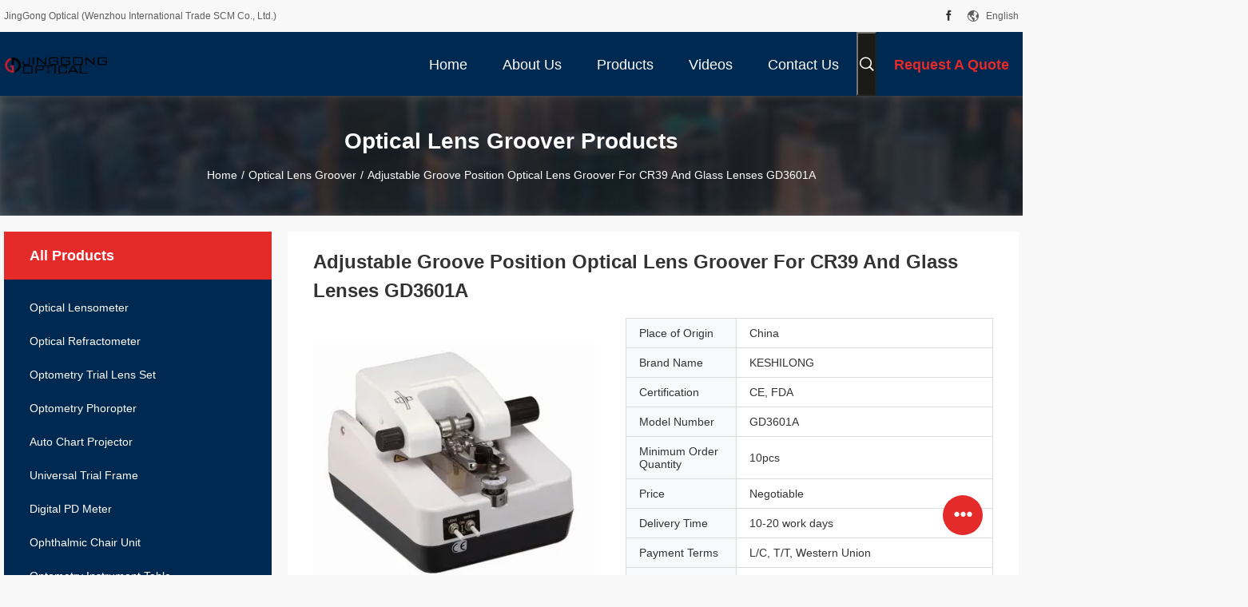

--- FILE ---
content_type: text/html
request_url: https://www.optometry-equipments.com/sale-11539929-adjustable-groove-position-optical-lens-groover-for-cr39-and-glass-lenses-gd3601a.html
body_size: 32318
content:

<!DOCTYPE html>
<html lang="en">
<head>
	<meta charset="utf-8">
	<meta http-equiv="X-UA-Compatible" content="IE=edge">
	<meta name="viewport" content="width=device-width, initial-scale=1.0, maximum-scale=1.0, user-scalable=no">
    <title>Adjustable Groove Position Optical Lens Groover For CR39 And Glass Lenses GD3601A</title>
    <meta name="keywords" content="lens grooving machine, auto lens groover, Optical Lens Groover" />
    <meta name="description" content="High quality Adjustable Groove Position Optical Lens Groover For CR39 And Glass Lenses GD3601A from China, China's leading product market lens grooving machine product, with strict quality control auto lens groover factories, producing high quality auto lens groover Products." />
    <link rel='preload'
					  href=/photo/optometry-equipments/sitetpl/style/common.css?ver=1686710483 as='style'><link type='text/css' rel='stylesheet'
					  href=/photo/optometry-equipments/sitetpl/style/common.css?ver=1686710483 media='all'><meta property="og:title" content="Adjustable Groove Position Optical Lens Groover For CR39 And Glass Lenses GD3601A" />
<meta property="og:description" content="High quality Adjustable Groove Position Optical Lens Groover For CR39 And Glass Lenses GD3601A from China, China's leading product market lens grooving machine product, with strict quality control auto lens groover factories, producing high quality auto lens groover Products." />
<meta property="og:type" content="product" />
<meta property="og:availability" content="instock" />
<meta property="og:site_name" content="JingGong Optical (Wenzhou International Trade SCM Co., Ltd.)" />
<meta property="og:url" content="https://www.optometry-equipments.com/sale-11539929-adjustable-groove-position-optical-lens-groover-for-cr39-and-glass-lenses-gd3601a.html" />
<meta property="og:image" content="https://www.optometry-equipments.com/photo/ps22383835-adjustable_groove_position_optical_lens_groover_for_cr39_and_glass_lenses_gd3601a.jpg" />
<link rel="canonical" href="https://www.optometry-equipments.com/sale-11539929-adjustable-groove-position-optical-lens-groover-for-cr39-and-glass-lenses-gd3601a.html" />
<link rel="alternate" href="https://m.optometry-equipments.com/sale-11539929-adjustable-groove-position-optical-lens-groover-for-cr39-and-glass-lenses-gd3601a.html" media="only screen and (max-width: 640px)" />
<link rel="stylesheet" type="text/css" href="/js/guidefirstcommon.css" />
<style type="text/css">
/*<![CDATA[*/
.consent__cookie {position: fixed;top: 0;left: 0;width: 100%;height: 0%;z-index: 100000;}.consent__cookie_bg {position: fixed;top: 0;left: 0;width: 100%;height: 100%;background: #000;opacity: .6;display: none }.consent__cookie_rel {position: fixed;bottom:0;left: 0;width: 100%;background: #fff;display: -webkit-box;display: -ms-flexbox;display: flex;flex-wrap: wrap;padding: 24px 80px;-webkit-box-sizing: border-box;box-sizing: border-box;-webkit-box-pack: justify;-ms-flex-pack: justify;justify-content: space-between;-webkit-transition: all ease-in-out .3s;transition: all ease-in-out .3s }.consent__close {position: absolute;top: 20px;right: 20px;cursor: pointer }.consent__close svg {fill: #777 }.consent__close:hover svg {fill: #000 }.consent__cookie_box {flex: 1;word-break: break-word;}.consent__warm {color: #777;font-size: 16px;margin-bottom: 12px;line-height: 19px }.consent__title {color: #333;font-size: 20px;font-weight: 600;margin-bottom: 12px;line-height: 23px }.consent__itxt {color: #333;font-size: 14px;margin-bottom: 12px;display: -webkit-box;display: -ms-flexbox;display: flex;-webkit-box-align: center;-ms-flex-align: center;align-items: center }.consent__itxt i {display: -webkit-inline-box;display: -ms-inline-flexbox;display: inline-flex;width: 28px;height: 28px;border-radius: 50%;background: #e0f9e9;margin-right: 8px;-webkit-box-align: center;-ms-flex-align: center;align-items: center;-webkit-box-pack: center;-ms-flex-pack: center;justify-content: center }.consent__itxt svg {fill: #3ca860 }.consent__txt {color: #a6a6a6;font-size: 14px;margin-bottom: 8px;line-height: 17px }.consent__btns {display: -webkit-box;display: -ms-flexbox;display: flex;-webkit-box-orient: vertical;-webkit-box-direction: normal;-ms-flex-direction: column;flex-direction: column;-webkit-box-pack: center;-ms-flex-pack: center;justify-content: center;flex-shrink: 0;}.consent__btn {width: 280px;height: 40px;line-height: 40px;text-align: center;background: #3ca860;color: #fff;border-radius: 4px;margin: 8px 0;-webkit-box-sizing: border-box;box-sizing: border-box;cursor: pointer;font-size:14px}.consent__btn:hover {background: #00823b }.consent__btn.empty {color: #3ca860;border: 1px solid #3ca860;background: #fff }.consent__btn.empty:hover {background: #3ca860;color: #fff }.open .consent__cookie_bg {display: block }.open .consent__cookie_rel {bottom: 0 }@media (max-width: 760px) {.consent__btns {width: 100%;align-items: center;}.consent__cookie_rel {padding: 20px 24px }}.consent__cookie.open {display: block;}.consent__cookie {display: none;}
/*]]>*/
</style>
<style type="text/css">
/*<![CDATA[*/
@media only screen and (max-width:640px){.contact_now_dialog .content-wrap .desc{background-image:url(/images/cta_images/bg_s.png) !important}}.contact_now_dialog .content-wrap .content-wrap_header .cta-close{background-image:url(/images/cta_images/sprite.png) !important}.contact_now_dialog .content-wrap .desc{background-image:url(/images/cta_images/bg_l.png) !important}.contact_now_dialog .content-wrap .cta-btn i{background-image:url(/images/cta_images/sprite.png) !important}.contact_now_dialog .content-wrap .head-tip img{content:url(/images/cta_images/cta_contact_now.png) !important}.cusim{background-image:url(/images/imicon/im.svg) !important}.cuswa{background-image:url(/images/imicon/wa.png) !important}.cusall{background-image:url(/images/imicon/allchat.svg) !important}
/*]]>*/
</style>
<script type="text/javascript" src="/js/guidefirstcommon.js"></script>
<script type="text/javascript">
/*<![CDATA[*/
window.isvideotpl = 0;window.detailurl = '';
var colorUrl = '';var isShowGuide = 2;var showGuideColor = 0;var im_appid = 10003;var im_msg="Good day, what product are you looking for?";

var cta_cid = 41008;var use_defaulProductInfo = 1;var cta_pid = 11539929;var test_company = 0;var webim_domain = '';var company_type = 0;var cta_equipment = 'pc'; var setcookie = 'setwebimCookie(53343,11539929,0)'; var whatsapplink = "https://wa.me/8613506517907?text=Hi%2C+I%27m+interested+in+Adjustable+Groove+Position+Optical+Lens+Groover+For+CR39+And+Glass+Lenses+GD3601A."; function insertMeta(){var str = '<meta name="mobile-web-app-capable" content="yes" /><meta name="viewport" content="width=device-width, initial-scale=1.0" />';document.head.insertAdjacentHTML('beforeend',str);} var element = document.querySelector('a.footer_webim_a[href="/webim/webim_tab.html"]');if (element) {element.parentNode.removeChild(element);}

var colorUrl = '';
var aisearch = 0;
var selfUrl = '';
window.playerReportUrl='/vod/view_count/report';
var query_string = ["Products","Detail"];
var g_tp = '';
var customtplcolor = 99704;
var str_chat = 'chat';
				var str_call_now = 'call now';
var str_chat_now = 'chat now';
var str_contact1 = 'Get Best Price';var str_chat_lang='english';var str_contact2 = 'Get Price';var str_contact2 = 'Best Price';var str_contact = 'Contact';
window.predomainsub = "";
/*]]>*/
</script>
</head>
<body>
<img src="/logo.gif" style="display:none" alt="logo"/>
<a style="display: none!important;" title="JingGong Optical (Wenzhou International Trade SCM Co., Ltd.)" class="float-inquiry" href="/contactnow.html" onclick='setinquiryCookie("{\"showproduct\":1,\"pid\":\"11539929\",\"name\":\"Adjustable Groove Position Optical Lens Groover For CR39 And Glass Lenses GD3601A\",\"source_url\":\"\\/sale-11539929-adjustable-groove-position-optical-lens-groover-for-cr39-and-glass-lenses-gd3601a.html\",\"picurl\":\"\\/photo\\/pd22383835-adjustable_groove_position_optical_lens_groover_for_cr39_and_glass_lenses_gd3601a.jpg\",\"propertyDetail\":[[\"Lens\",\"CR39, Glass\"],[\"Groove Depth\",\"0~0.7mm\"],[\"Groove Width\",\"0.65mm\"],[\"Lens Thickness\",\"1.5~11mm\"]],\"company_name\":null,\"picurl_c\":\"\\/photo\\/pc22383835-adjustable_groove_position_optical_lens_groover_for_cr39_and_glass_lenses_gd3601a.jpg\",\"price\":\"Negotiable\",\"username\":\"jessica\",\"viewTime\":\"Last Login : 7 hours 28 minutes ago\",\"subject\":\"What is your best price for Adjustable Groove Position Optical Lens Groover For CR39 And Glass Lenses GD3601A\",\"countrycode\":\"\"}");'></a>
<script>
var originProductInfo = '';
var originProductInfo = {"showproduct":1,"pid":"11539929","name":"Adjustable Groove Position Optical Lens Groover For CR39 And Glass Lenses GD3601A","source_url":"\/sale-11539929-adjustable-groove-position-optical-lens-groover-for-cr39-and-glass-lenses-gd3601a.html","picurl":"\/photo\/pd22383835-adjustable_groove_position_optical_lens_groover_for_cr39_and_glass_lenses_gd3601a.jpg","propertyDetail":[["Lens","CR39, Glass"],["Groove Depth","0~0.7mm"],["Groove Width","0.65mm"],["Lens Thickness","1.5~11mm"]],"company_name":null,"picurl_c":"\/photo\/pc22383835-adjustable_groove_position_optical_lens_groover_for_cr39_and_glass_lenses_gd3601a.jpg","price":"Negotiable","username":"jessica","viewTime":"Last Login : 9 hours 28 minutes ago","subject":"How much for your Adjustable Groove Position Optical Lens Groover For CR39 And Glass Lenses GD3601A","countrycode":""};
var save_url = "/contactsave.html";
var update_url = "/updateinquiry.html";
var productInfo = {};
var defaulProductInfo = {};
var myDate = new Date();
var curDate = myDate.getFullYear()+'-'+(parseInt(myDate.getMonth())+1)+'-'+myDate.getDate();
var message = '';
var default_pop = 1;
var leaveMessageDialog = document.getElementsByClassName('leave-message-dialog')[0]; // 获取弹层
var _$$ = function (dom) {
    return document.querySelectorAll(dom);
};
resInfo = originProductInfo;
resInfo['name'] = resInfo['name'] || '';
defaulProductInfo.pid = resInfo['pid'];
defaulProductInfo.productName = resInfo['name'] ?? '';
defaulProductInfo.productInfo = resInfo['propertyDetail'];
defaulProductInfo.productImg = resInfo['picurl_c'];
defaulProductInfo.subject = resInfo['subject'] ?? '';
defaulProductInfo.productImgAlt = resInfo['name'] ?? '';
var inquirypopup_tmp = 1;
var message = 'Dear,'+'\r\n'+"I am interested in"+' '+trim(resInfo['name'])+", could you send me more details such as type, size, MOQ, material, etc."+'\r\n'+"Thanks!"+'\r\n'+"Waiting for your reply.";
var message_1 = 'Dear,'+'\r\n'+"I am interested in"+' '+trim(resInfo['name'])+", could you send me more details such as type, size, MOQ, material, etc."+'\r\n'+"Thanks!"+'\r\n'+"Waiting for your reply.";
var message_2 = 'Hello,'+'\r\n'+"I am looking for"+' '+trim(resInfo['name'])+", please send me the price, specification and picture."+'\r\n'+"Your swift response will be highly appreciated."+'\r\n'+"Feel free to contact me for more information."+'\r\n'+"Thanks a lot.";
var message_3 = 'Hello,'+'\r\n'+trim(resInfo['name'])+' '+"meets my expectations."+'\r\n'+"Please give me the best price and some other product information."+'\r\n'+"Feel free to contact me via my mail."+'\r\n'+"Thanks a lot.";

var message_4 = 'Dear,'+'\r\n'+"What is the FOB price on your"+' '+trim(resInfo['name'])+'?'+'\r\n'+"Which is the nearest port name?"+'\r\n'+"Please reply me as soon as possible, it would be better to share further information."+'\r\n'+"Regards!";
var message_5 = 'Hi there,'+'\r\n'+"I am very interested in your"+' '+trim(resInfo['name'])+'.'+'\r\n'+"Please send me your product details."+'\r\n'+"Looking forward to your quick reply."+'\r\n'+"Feel free to contact me by mail."+'\r\n'+"Regards!";

var message_6 = 'Dear,'+'\r\n'+"Please provide us with information about your"+' '+trim(resInfo['name'])+", such as type, size, material, and of course the best price."+'\r\n'+"Looking forward to your quick reply."+'\r\n'+"Thank you!";
var message_7 = 'Dear,'+'\r\n'+"Can you supply"+' '+trim(resInfo['name'])+" for us?"+'\r\n'+"First we want a price list and some product details."+'\r\n'+"I hope to get reply asap and look forward to cooperation."+'\r\n'+"Thank you very much.";
var message_8 = 'hi,'+'\r\n'+"I am looking for"+' '+trim(resInfo['name'])+", please give me some more detailed product information."+'\r\n'+"I look forward to your reply."+'\r\n'+"Thank you!";
var message_9 = 'Hello,'+'\r\n'+"Your"+' '+trim(resInfo['name'])+" meets my requirements very well."+'\r\n'+"Please send me the price, specification, and similar model will be OK."+'\r\n'+"Feel free to chat with me."+'\r\n'+"Thanks!";
var message_10 = 'Dear,'+'\r\n'+"I want to know more about the details and quotation of"+' '+trim(resInfo['name'])+'.'+'\r\n'+"Feel free to contact me."+'\r\n'+"Regards!";

var r = getRandom(1,10);

defaulProductInfo.message = eval("message_"+r);
    defaulProductInfo.message = eval("message_"+r);
        var mytAjax = {

    post: function(url, data, fn) {
        var xhr = new XMLHttpRequest();
        xhr.open("POST", url, true);
        xhr.setRequestHeader("Content-Type", "application/x-www-form-urlencoded;charset=UTF-8");
        xhr.setRequestHeader("X-Requested-With", "XMLHttpRequest");
        xhr.setRequestHeader('Content-Type','text/plain;charset=UTF-8');
        xhr.onreadystatechange = function() {
            if(xhr.readyState == 4 && (xhr.status == 200 || xhr.status == 304)) {
                fn.call(this, xhr.responseText);
            }
        };
        xhr.send(data);
    },

    postform: function(url, data, fn) {
        var xhr = new XMLHttpRequest();
        xhr.open("POST", url, true);
        xhr.setRequestHeader("X-Requested-With", "XMLHttpRequest");
        xhr.onreadystatechange = function() {
            if(xhr.readyState == 4 && (xhr.status == 200 || xhr.status == 304)) {
                fn.call(this, xhr.responseText);
            }
        };
        xhr.send(data);
    }
};
/*window.onload = function(){
    leaveMessageDialog = document.getElementsByClassName('leave-message-dialog')[0];
    if (window.localStorage.recordDialogStatus=='undefined' || (window.localStorage.recordDialogStatus!='undefined' && window.localStorage.recordDialogStatus != curDate)) {
        setTimeout(function(){
            if(parseInt(inquirypopup_tmp%10) == 1){
                creatDialog(defaulProductInfo, 1);
            }
        }, 6000);
    }
};*/
function trim(str)
{
    str = str.replace(/(^\s*)/g,"");
    return str.replace(/(\s*$)/g,"");
};
function getRandom(m,n){
    var num = Math.floor(Math.random()*(m - n) + n);
    return num;
};
function strBtn(param) {

    var starattextarea = document.getElementById("textareamessage").value.length;
    var email = document.getElementById("startEmail").value;

    var default_tip = document.querySelectorAll(".watermark_container").length;
    if (20 < starattextarea && starattextarea < 3000) {
        if(default_tip>0){
            document.getElementById("textareamessage1").parentNode.parentNode.nextElementSibling.style.display = "none";
        }else{
            document.getElementById("textareamessage1").parentNode.nextElementSibling.style.display = "none";
        }

    } else {
        if(default_tip>0){
            document.getElementById("textareamessage1").parentNode.parentNode.nextElementSibling.style.display = "block";
        }else{
            document.getElementById("textareamessage1").parentNode.nextElementSibling.style.display = "block";
        }

        return;
    }

    // var re = /^([a-zA-Z0-9_-])+@([a-zA-Z0-9_-])+\.([a-zA-Z0-9_-])+/i;/*邮箱不区分大小写*/
    var re = /^[a-zA-Z0-9][\w-]*(\.?[\w-]+)*@[a-zA-Z0-9-]+(\.[a-zA-Z0-9]+)+$/i;
    if (!re.test(email)) {
        document.getElementById("startEmail").nextElementSibling.style.display = "block";
        return;
    } else {
        document.getElementById("startEmail").nextElementSibling.style.display = "none";
    }

    var subject = document.getElementById("pop_subject").value;
    var pid = document.getElementById("pop_pid").value;
    var message = document.getElementById("textareamessage").value;
    var sender_email = document.getElementById("startEmail").value;
    var tel = '';
    if (document.getElementById("tel0") != undefined && document.getElementById("tel0") != '')
        tel = document.getElementById("tel0").value;
    var form_serialize = '&tel='+tel;

    form_serialize = form_serialize.replace(/\+/g, "%2B");
    mytAjax.post(save_url,"pid="+pid+"&subject="+subject+"&email="+sender_email+"&message="+(message)+form_serialize,function(res){
        var mes = JSON.parse(res);
        if(mes.status == 200){
            var iid = mes.iid;
            document.getElementById("pop_iid").value = iid;
            document.getElementById("pop_uuid").value = mes.uuid;

            if(typeof gtag_report_conversion === "function"){
                gtag_report_conversion();//执行统计js代码
            }
            if(typeof fbq === "function"){
                fbq('track','Purchase');//执行统计js代码
            }
        }
    });
    for (var index = 0; index < document.querySelectorAll(".dialog-content-pql").length; index++) {
        document.querySelectorAll(".dialog-content-pql")[index].style.display = "none";
    };
    $('#idphonepql').val(tel);
    document.getElementById("dialog-content-pql-id").style.display = "block";
    ;
};
function twoBtnOk(param) {

    var selectgender = document.getElementById("Mr").innerHTML;
    var iid = document.getElementById("pop_iid").value;
    var sendername = document.getElementById("idnamepql").value;
    var senderphone = document.getElementById("idphonepql").value;
    var sendercname = document.getElementById("idcompanypql").value;
    var uuid = document.getElementById("pop_uuid").value;
    var gender = 2;
    if(selectgender == 'Mr.') gender = 0;
    if(selectgender == 'Mrs.') gender = 1;
    var pid = document.getElementById("pop_pid").value;
    var form_serialize = '';

        form_serialize = form_serialize.replace(/\+/g, "%2B");

    mytAjax.post(update_url,"iid="+iid+"&gender="+gender+"&uuid="+uuid+"&name="+(sendername)+"&tel="+(senderphone)+"&company="+(sendercname)+form_serialize,function(res){});

    for (var index = 0; index < document.querySelectorAll(".dialog-content-pql").length; index++) {
        document.querySelectorAll(".dialog-content-pql")[index].style.display = "none";
    };
    document.getElementById("dialog-content-pql-ok").style.display = "block";

};
function toCheckMust(name) {
    $('#'+name+'error').hide();
}
function handClidk(param) {
    var starattextarea = document.getElementById("textareamessage1").value.length;
    var email = document.getElementById("startEmail1").value;
    var default_tip = document.querySelectorAll(".watermark_container").length;
    if (20 < starattextarea && starattextarea < 3000) {
        if(default_tip>0){
            document.getElementById("textareamessage1").parentNode.parentNode.nextElementSibling.style.display = "none";
        }else{
            document.getElementById("textareamessage1").parentNode.nextElementSibling.style.display = "none";
        }

    } else {
        if(default_tip>0){
            document.getElementById("textareamessage1").parentNode.parentNode.nextElementSibling.style.display = "block";
        }else{
            document.getElementById("textareamessage1").parentNode.nextElementSibling.style.display = "block";
        }

        return;
    }

    // var re = /^([a-zA-Z0-9_-])+@([a-zA-Z0-9_-])+\.([a-zA-Z0-9_-])+/i;
    var re = /^[a-zA-Z0-9][\w-]*(\.?[\w-]+)*@[a-zA-Z0-9-]+(\.[a-zA-Z0-9]+)+$/i;
    if (!re.test(email)) {
        document.getElementById("startEmail1").nextElementSibling.style.display = "block";
        return;
    } else {
        document.getElementById("startEmail1").nextElementSibling.style.display = "none";
    }

    var subject = document.getElementById("pop_subject").value;
    var pid = document.getElementById("pop_pid").value;
    var message = document.getElementById("textareamessage1").value;
    var sender_email = document.getElementById("startEmail1").value;
    var form_serialize = tel = '';
    if (document.getElementById("tel1") != undefined && document.getElementById("tel1") != '')
        tel = document.getElementById("tel1").value;
        mytAjax.post(save_url,"email="+sender_email+"&tel="+tel+"&pid="+pid+"&message="+message+"&subject="+subject+form_serialize,function(res){

        var mes = JSON.parse(res);
        if(mes.status == 200){
            var iid = mes.iid;
            document.getElementById("pop_iid").value = iid;
            document.getElementById("pop_uuid").value = mes.uuid;
            if(typeof gtag_report_conversion === "function"){
                gtag_report_conversion();//执行统计js代码
            }
        }

    });
    for (var index = 0; index < document.querySelectorAll(".dialog-content-pql").length; index++) {
        document.querySelectorAll(".dialog-content-pql")[index].style.display = "none";
    };
    $('#idphonepql').val(tel);
    document.getElementById("dialog-content-pql-id").style.display = "block";

};
window.addEventListener('load', function () {
    $('.checkbox-wrap label').each(function(){
        if($(this).find('input').prop('checked')){
            $(this).addClass('on')
        }else {
            $(this).removeClass('on')
        }
    })
    $(document).on('click', '.checkbox-wrap label' , function(ev){
        if (ev.target.tagName.toUpperCase() != 'INPUT') {
            $(this).toggleClass('on')
        }
    })
})

function hand_video(pdata) {
    data = JSON.parse(pdata);
    productInfo.productName = data.productName;
    productInfo.productInfo = data.productInfo;
    productInfo.productImg = data.productImg;
    productInfo.subject = data.subject;

    var message = 'Dear,'+'\r\n'+"I am interested in"+' '+trim(data.productName)+", could you send me more details such as type, size, quantity, material, etc."+'\r\n'+"Thanks!"+'\r\n'+"Waiting for your reply.";

    var message = 'Dear,'+'\r\n'+"I am interested in"+' '+trim(data.productName)+", could you send me more details such as type, size, MOQ, material, etc."+'\r\n'+"Thanks!"+'\r\n'+"Waiting for your reply.";
    var message_1 = 'Dear,'+'\r\n'+"I am interested in"+' '+trim(data.productName)+", could you send me more details such as type, size, MOQ, material, etc."+'\r\n'+"Thanks!"+'\r\n'+"Waiting for your reply.";
    var message_2 = 'Hello,'+'\r\n'+"I am looking for"+' '+trim(data.productName)+", please send me the price, specification and picture."+'\r\n'+"Your swift response will be highly appreciated."+'\r\n'+"Feel free to contact me for more information."+'\r\n'+"Thanks a lot.";
    var message_3 = 'Hello,'+'\r\n'+trim(data.productName)+' '+"meets my expectations."+'\r\n'+"Please give me the best price and some other product information."+'\r\n'+"Feel free to contact me via my mail."+'\r\n'+"Thanks a lot.";

    var message_4 = 'Dear,'+'\r\n'+"What is the FOB price on your"+' '+trim(data.productName)+'?'+'\r\n'+"Which is the nearest port name?"+'\r\n'+"Please reply me as soon as possible, it would be better to share further information."+'\r\n'+"Regards!";
    var message_5 = 'Hi there,'+'\r\n'+"I am very interested in your"+' '+trim(data.productName)+'.'+'\r\n'+"Please send me your product details."+'\r\n'+"Looking forward to your quick reply."+'\r\n'+"Feel free to contact me by mail."+'\r\n'+"Regards!";

    var message_6 = 'Dear,'+'\r\n'+"Please provide us with information about your"+' '+trim(data.productName)+", such as type, size, material, and of course the best price."+'\r\n'+"Looking forward to your quick reply."+'\r\n'+"Thank you!";
    var message_7 = 'Dear,'+'\r\n'+"Can you supply"+' '+trim(data.productName)+" for us?"+'\r\n'+"First we want a price list and some product details."+'\r\n'+"I hope to get reply asap and look forward to cooperation."+'\r\n'+"Thank you very much.";
    var message_8 = 'hi,'+'\r\n'+"I am looking for"+' '+trim(data.productName)+", please give me some more detailed product information."+'\r\n'+"I look forward to your reply."+'\r\n'+"Thank you!";
    var message_9 = 'Hello,'+'\r\n'+"Your"+' '+trim(data.productName)+" meets my requirements very well."+'\r\n'+"Please send me the price, specification, and similar model will be OK."+'\r\n'+"Feel free to chat with me."+'\r\n'+"Thanks!";
    var message_10 = 'Dear,'+'\r\n'+"I want to know more about the details and quotation of"+' '+trim(data.productName)+'.'+'\r\n'+"Feel free to contact me."+'\r\n'+"Regards!";

    var r = getRandom(1,10);

    productInfo.message = eval("message_"+r);
            if(parseInt(inquirypopup_tmp/10) == 1){
        productInfo.message = "";
    }
    productInfo.pid = data.pid;
    creatDialog(productInfo, 2);
};

function handDialog(pdata) {
    data = JSON.parse(pdata);
    productInfo.productName = data.productName;
    productInfo.productInfo = data.productInfo;
    productInfo.productImg = data.productImg;
    productInfo.subject = data.subject;

    var message = 'Dear,'+'\r\n'+"I am interested in"+' '+trim(data.productName)+", could you send me more details such as type, size, quantity, material, etc."+'\r\n'+"Thanks!"+'\r\n'+"Waiting for your reply.";

    var message = 'Dear,'+'\r\n'+"I am interested in"+' '+trim(data.productName)+", could you send me more details such as type, size, MOQ, material, etc."+'\r\n'+"Thanks!"+'\r\n'+"Waiting for your reply.";
    var message_1 = 'Dear,'+'\r\n'+"I am interested in"+' '+trim(data.productName)+", could you send me more details such as type, size, MOQ, material, etc."+'\r\n'+"Thanks!"+'\r\n'+"Waiting for your reply.";
    var message_2 = 'Hello,'+'\r\n'+"I am looking for"+' '+trim(data.productName)+", please send me the price, specification and picture."+'\r\n'+"Your swift response will be highly appreciated."+'\r\n'+"Feel free to contact me for more information."+'\r\n'+"Thanks a lot.";
    var message_3 = 'Hello,'+'\r\n'+trim(data.productName)+' '+"meets my expectations."+'\r\n'+"Please give me the best price and some other product information."+'\r\n'+"Feel free to contact me via my mail."+'\r\n'+"Thanks a lot.";

    var message_4 = 'Dear,'+'\r\n'+"What is the FOB price on your"+' '+trim(data.productName)+'?'+'\r\n'+"Which is the nearest port name?"+'\r\n'+"Please reply me as soon as possible, it would be better to share further information."+'\r\n'+"Regards!";
    var message_5 = 'Hi there,'+'\r\n'+"I am very interested in your"+' '+trim(data.productName)+'.'+'\r\n'+"Please send me your product details."+'\r\n'+"Looking forward to your quick reply."+'\r\n'+"Feel free to contact me by mail."+'\r\n'+"Regards!";

    var message_6 = 'Dear,'+'\r\n'+"Please provide us with information about your"+' '+trim(data.productName)+", such as type, size, material, and of course the best price."+'\r\n'+"Looking forward to your quick reply."+'\r\n'+"Thank you!";
    var message_7 = 'Dear,'+'\r\n'+"Can you supply"+' '+trim(data.productName)+" for us?"+'\r\n'+"First we want a price list and some product details."+'\r\n'+"I hope to get reply asap and look forward to cooperation."+'\r\n'+"Thank you very much.";
    var message_8 = 'hi,'+'\r\n'+"I am looking for"+' '+trim(data.productName)+", please give me some more detailed product information."+'\r\n'+"I look forward to your reply."+'\r\n'+"Thank you!";
    var message_9 = 'Hello,'+'\r\n'+"Your"+' '+trim(data.productName)+" meets my requirements very well."+'\r\n'+"Please send me the price, specification, and similar model will be OK."+'\r\n'+"Feel free to chat with me."+'\r\n'+"Thanks!";
    var message_10 = 'Dear,'+'\r\n'+"I want to know more about the details and quotation of"+' '+trim(data.productName)+'.'+'\r\n'+"Feel free to contact me."+'\r\n'+"Regards!";

    var r = getRandom(1,10);
    productInfo.message = eval("message_"+r);
            if(parseInt(inquirypopup_tmp/10) == 1){
        productInfo.message = "";
    }
    productInfo.pid = data.pid;
    creatDialog(productInfo, 2);
};

function closepql(param) {

    leaveMessageDialog.style.display = 'none';
};

function closepql2(param) {

    for (var index = 0; index < document.querySelectorAll(".dialog-content-pql").length; index++) {
        document.querySelectorAll(".dialog-content-pql")[index].style.display = "none";
    };
    document.getElementById("dialog-content-pql-ok").style.display = "block";
};

function decodeHtmlEntities(str) {
    var tempElement = document.createElement('div');
    tempElement.innerHTML = str;
    return tempElement.textContent || tempElement.innerText || '';
}

function initProduct(productInfo,type){

    productInfo.productName = decodeHtmlEntities(productInfo.productName);
    productInfo.message = decodeHtmlEntities(productInfo.message);

    leaveMessageDialog = document.getElementsByClassName('leave-message-dialog')[0];
    leaveMessageDialog.style.display = "block";
    if(type == 3){
        var popinquiryemail = document.getElementById("popinquiryemail").value;
        _$$("#startEmail1")[0].value = popinquiryemail;
    }else{
        _$$("#startEmail1")[0].value = "";
    }
    _$$("#startEmail")[0].value = "";
    _$$("#idnamepql")[0].value = "";
    _$$("#idphonepql")[0].value = "";
    _$$("#idcompanypql")[0].value = "";

    _$$("#pop_pid")[0].value = productInfo.pid;
    _$$("#pop_subject")[0].value = productInfo.subject;
    
    if(parseInt(inquirypopup_tmp/10) == 1){
        productInfo.message = "";
    }

    _$$("#textareamessage1")[0].value = productInfo.message;
    _$$("#textareamessage")[0].value = productInfo.message;

    _$$("#dialog-content-pql-id .titlep")[0].innerHTML = productInfo.productName;
    _$$("#dialog-content-pql-id img")[0].setAttribute("src", productInfo.productImg);
    _$$("#dialog-content-pql-id img")[0].setAttribute("alt", productInfo.productImgAlt);

    _$$("#dialog-content-pql-id-hand img")[0].setAttribute("src", productInfo.productImg);
    _$$("#dialog-content-pql-id-hand img")[0].setAttribute("alt", productInfo.productImgAlt);
    _$$("#dialog-content-pql-id-hand .titlep")[0].innerHTML = productInfo.productName;

    if (productInfo.productInfo.length > 0) {
        var ul2, ul;
        ul = document.createElement("ul");
        for (var index = 0; index < productInfo.productInfo.length; index++) {
            var el = productInfo.productInfo[index];
            var li = document.createElement("li");
            var span1 = document.createElement("span");
            span1.innerHTML = el[0] + ":";
            var span2 = document.createElement("span");
            span2.innerHTML = el[1];
            li.appendChild(span1);
            li.appendChild(span2);
            ul.appendChild(li);

        }
        ul2 = ul.cloneNode(true);
        if (type === 1) {
            _$$("#dialog-content-pql-id .left")[0].replaceChild(ul, _$$("#dialog-content-pql-id .left ul")[0]);
        } else {
            _$$("#dialog-content-pql-id-hand .left")[0].replaceChild(ul2, _$$("#dialog-content-pql-id-hand .left ul")[0]);
            _$$("#dialog-content-pql-id .left")[0].replaceChild(ul, _$$("#dialog-content-pql-id .left ul")[0]);
        }
    };
    for (var index = 0; index < _$$("#dialog-content-pql-id .right ul li").length; index++) {
        _$$("#dialog-content-pql-id .right ul li")[index].addEventListener("click", function (params) {
            _$$("#dialog-content-pql-id .right #Mr")[0].innerHTML = this.innerHTML
        }, false)

    };

};
function closeInquiryCreateDialog() {
    document.getElementById("xuanpan_dialog_box_pql").style.display = "none";
};
function showInquiryCreateDialog() {
    document.getElementById("xuanpan_dialog_box_pql").style.display = "block";
};
function submitPopInquiry(){
    var message = document.getElementById("inquiry_message").value;
    var email = document.getElementById("inquiry_email").value;
    var subject = defaulProductInfo.subject;
    var pid = defaulProductInfo.pid;
    if (email === undefined) {
        showInquiryCreateDialog();
        document.getElementById("inquiry_email").style.border = "1px solid red";
        return false;
    };
    if (message === undefined) {
        showInquiryCreateDialog();
        document.getElementById("inquiry_message").style.border = "1px solid red";
        return false;
    };
    if (email.search(/^\w+((-\w+)|(\.\w+))*\@[A-Za-z0-9]+((\.|-)[A-Za-z0-9]+)*\.[A-Za-z0-9]+$/) == -1) {
        document.getElementById("inquiry_email").style.border= "1px solid red";
        showInquiryCreateDialog();
        return false;
    } else {
        document.getElementById("inquiry_email").style.border= "";
    };
    if (message.length < 20 || message.length >3000) {
        showInquiryCreateDialog();
        document.getElementById("inquiry_message").style.border = "1px solid red";
        return false;
    } else {
        document.getElementById("inquiry_message").style.border = "";
    };
    var tel = '';
    if (document.getElementById("tel") != undefined && document.getElementById("tel") != '')
        tel = document.getElementById("tel").value;

    mytAjax.post(save_url,"pid="+pid+"&subject="+subject+"&email="+email+"&message="+(message)+'&tel='+tel,function(res){
        var mes = JSON.parse(res);
        if(mes.status == 200){
            var iid = mes.iid;
            document.getElementById("pop_iid").value = iid;
            document.getElementById("pop_uuid").value = mes.uuid;

        }
    });
    initProduct(defaulProductInfo);
    for (var index = 0; index < document.querySelectorAll(".dialog-content-pql").length; index++) {
        document.querySelectorAll(".dialog-content-pql")[index].style.display = "none";
    };
    $('#idphonepql').val(tel);
    document.getElementById("dialog-content-pql-id").style.display = "block";

};

//带附件上传
function submitPopInquiryfile(email_id,message_id,check_sort,name_id,phone_id,company_id,attachments){

    if(typeof(check_sort) == 'undefined'){
        check_sort = 0;
    }
    var message = document.getElementById(message_id).value;
    var email = document.getElementById(email_id).value;
    var attachments = document.getElementById(attachments).value;
    if(typeof(name_id) !== 'undefined' && name_id != ""){
        var name  = document.getElementById(name_id).value;
    }
    if(typeof(phone_id) !== 'undefined' && phone_id != ""){
        var phone = document.getElementById(phone_id).value;
    }
    if(typeof(company_id) !== 'undefined' && company_id != ""){
        var company = document.getElementById(company_id).value;
    }
    var subject = defaulProductInfo.subject;
    var pid = defaulProductInfo.pid;

    if(check_sort == 0){
        if (email === undefined) {
            showInquiryCreateDialog();
            document.getElementById(email_id).style.border = "1px solid red";
            return false;
        };
        if (message === undefined) {
            showInquiryCreateDialog();
            document.getElementById(message_id).style.border = "1px solid red";
            return false;
        };

        if (email.search(/^\w+((-\w+)|(\.\w+))*\@[A-Za-z0-9]+((\.|-)[A-Za-z0-9]+)*\.[A-Za-z0-9]+$/) == -1) {
            document.getElementById(email_id).style.border= "1px solid red";
            showInquiryCreateDialog();
            return false;
        } else {
            document.getElementById(email_id).style.border= "";
        };
        if (message.length < 20 || message.length >3000) {
            showInquiryCreateDialog();
            document.getElementById(message_id).style.border = "1px solid red";
            return false;
        } else {
            document.getElementById(message_id).style.border = "";
        };
    }else{

        if (message === undefined) {
            showInquiryCreateDialog();
            document.getElementById(message_id).style.border = "1px solid red";
            return false;
        };

        if (email === undefined) {
            showInquiryCreateDialog();
            document.getElementById(email_id).style.border = "1px solid red";
            return false;
        };

        if (message.length < 20 || message.length >3000) {
            showInquiryCreateDialog();
            document.getElementById(message_id).style.border = "1px solid red";
            return false;
        } else {
            document.getElementById(message_id).style.border = "";
        };

        if (email.search(/^\w+((-\w+)|(\.\w+))*\@[A-Za-z0-9]+((\.|-)[A-Za-z0-9]+)*\.[A-Za-z0-9]+$/) == -1) {
            document.getElementById(email_id).style.border= "1px solid red";
            showInquiryCreateDialog();
            return false;
        } else {
            document.getElementById(email_id).style.border= "";
        };

    };

    mytAjax.post(save_url,"pid="+pid+"&subject="+subject+"&email="+email+"&message="+message+"&company="+company+"&attachments="+attachments,function(res){
        var mes = JSON.parse(res);
        if(mes.status == 200){
            var iid = mes.iid;
            document.getElementById("pop_iid").value = iid;
            document.getElementById("pop_uuid").value = mes.uuid;

            if(typeof gtag_report_conversion === "function"){
                gtag_report_conversion();//执行统计js代码
            }
            if(typeof fbq === "function"){
                fbq('track','Purchase');//执行统计js代码
            }
        }
    });
    initProduct(defaulProductInfo);

    if(name !== undefined && name != ""){
        _$$("#idnamepql")[0].value = name;
    }

    if(phone !== undefined && phone != ""){
        _$$("#idphonepql")[0].value = phone;
    }

    if(company !== undefined && company != ""){
        _$$("#idcompanypql")[0].value = company;
    }

    for (var index = 0; index < document.querySelectorAll(".dialog-content-pql").length; index++) {
        document.querySelectorAll(".dialog-content-pql")[index].style.display = "none";
    };
    document.getElementById("dialog-content-pql-id").style.display = "block";

};
function submitPopInquiryByParam(email_id,message_id,check_sort,name_id,phone_id,company_id){

    if(typeof(check_sort) == 'undefined'){
        check_sort = 0;
    }

    var senderphone = '';
    var message = document.getElementById(message_id).value;
    var email = document.getElementById(email_id).value;
    if(typeof(name_id) !== 'undefined' && name_id != ""){
        var name  = document.getElementById(name_id).value;
    }
    if(typeof(phone_id) !== 'undefined' && phone_id != ""){
        var phone = document.getElementById(phone_id).value;
        senderphone = phone;
    }
    if(typeof(company_id) !== 'undefined' && company_id != ""){
        var company = document.getElementById(company_id).value;
    }
    var subject = defaulProductInfo.subject;
    var pid = defaulProductInfo.pid;

    if(check_sort == 0){
        if (email === undefined) {
            showInquiryCreateDialog();
            document.getElementById(email_id).style.border = "1px solid red";
            return false;
        };
        if (message === undefined) {
            showInquiryCreateDialog();
            document.getElementById(message_id).style.border = "1px solid red";
            return false;
        };

        if (email.search(/^\w+((-\w+)|(\.\w+))*\@[A-Za-z0-9]+((\.|-)[A-Za-z0-9]+)*\.[A-Za-z0-9]+$/) == -1) {
            document.getElementById(email_id).style.border= "1px solid red";
            showInquiryCreateDialog();
            return false;
        } else {
            document.getElementById(email_id).style.border= "";
        };
        if (message.length < 20 || message.length >3000) {
            showInquiryCreateDialog();
            document.getElementById(message_id).style.border = "1px solid red";
            return false;
        } else {
            document.getElementById(message_id).style.border = "";
        };
    }else{

        if (message === undefined) {
            showInquiryCreateDialog();
            document.getElementById(message_id).style.border = "1px solid red";
            return false;
        };

        if (email === undefined) {
            showInquiryCreateDialog();
            document.getElementById(email_id).style.border = "1px solid red";
            return false;
        };

        if (message.length < 20 || message.length >3000) {
            showInquiryCreateDialog();
            document.getElementById(message_id).style.border = "1px solid red";
            return false;
        } else {
            document.getElementById(message_id).style.border = "";
        };

        if (email.search(/^\w+((-\w+)|(\.\w+))*\@[A-Za-z0-9]+((\.|-)[A-Za-z0-9]+)*\.[A-Za-z0-9]+$/) == -1) {
            document.getElementById(email_id).style.border= "1px solid red";
            showInquiryCreateDialog();
            return false;
        } else {
            document.getElementById(email_id).style.border= "";
        };

    };

    var productsku = "";
    if($("#product_sku").length > 0){
        productsku = $("#product_sku").html();
    }

    mytAjax.post(save_url,"tel="+senderphone+"&pid="+pid+"&subject="+subject+"&email="+email+"&message="+message+"&messagesku="+encodeURI(productsku),function(res){
        var mes = JSON.parse(res);
        if(mes.status == 200){
            var iid = mes.iid;
            document.getElementById("pop_iid").value = iid;
            document.getElementById("pop_uuid").value = mes.uuid;

            if(typeof gtag_report_conversion === "function"){
                gtag_report_conversion();//执行统计js代码
            }
            if(typeof fbq === "function"){
                fbq('track','Purchase');//执行统计js代码
            }
        }
    });
    initProduct(defaulProductInfo);

    if(name !== undefined && name != ""){
        _$$("#idnamepql")[0].value = name;
    }

    if(phone !== undefined && phone != ""){
        _$$("#idphonepql")[0].value = phone;
    }

    if(company !== undefined && company != ""){
        _$$("#idcompanypql")[0].value = company;
    }

    for (var index = 0; index < document.querySelectorAll(".dialog-content-pql").length; index++) {
        document.querySelectorAll(".dialog-content-pql")[index].style.display = "none";

    };
    document.getElementById("dialog-content-pql-id").style.display = "block";

};

function creat_videoDialog(productInfo, type) {

    if(type == 1){
        if(default_pop != 1){
            return false;
        }
        window.localStorage.recordDialogStatus = curDate;
    }else{
        default_pop = 0;
    }
    initProduct(productInfo, type);
    if (type === 1) {
        // 自动弹出
        for (var index = 0; index < document.querySelectorAll(".dialog-content-pql").length; index++) {

            document.querySelectorAll(".dialog-content-pql")[index].style.display = "none";
        };
        document.getElementById("dialog-content-pql").style.display = "block";
    } else {
        // 手动弹出
        for (var index = 0; index < document.querySelectorAll(".dialog-content-pql").length; index++) {
            document.querySelectorAll(".dialog-content-pql")[index].style.display = "none";
        };
        document.getElementById("dialog-content-pql-id-hand").style.display = "block";
    }
}

function creatDialog(productInfo, type) {

    if(type == 1){
        if(default_pop != 1){
            return false;
        }
        window.localStorage.recordDialogStatus = curDate;
    }else{
        default_pop = 0;
    }
    initProduct(productInfo, type);
    if (type === 1) {
        // 自动弹出
        for (var index = 0; index < document.querySelectorAll(".dialog-content-pql").length; index++) {

            document.querySelectorAll(".dialog-content-pql")[index].style.display = "none";
        };
        document.getElementById("dialog-content-pql").style.display = "block";
    } else {
        // 手动弹出
        for (var index = 0; index < document.querySelectorAll(".dialog-content-pql").length; index++) {
            document.querySelectorAll(".dialog-content-pql")[index].style.display = "none";
        };
        document.getElementById("dialog-content-pql-id-hand").style.display = "block";
    }
}

//带邮箱信息打开询盘框 emailtype=1表示带入邮箱
function openDialog(emailtype){
    var type = 2;//不带入邮箱，手动弹出
    if(emailtype == 1){
        var popinquiryemail = document.getElementById("popinquiryemail").value;
        // var re = /^([a-zA-Z0-9_-])+@([a-zA-Z0-9_-])+\.([a-zA-Z0-9_-])+/i;
        var re = /^[a-zA-Z0-9][\w-]*(\.?[\w-]+)*@[a-zA-Z0-9-]+(\.[a-zA-Z0-9]+)+$/i;
        if (!re.test(popinquiryemail)) {
            //前端提示样式;
            showInquiryCreateDialog();
            document.getElementById("popinquiryemail").style.border = "1px solid red";
            return false;
        } else {
            //前端提示样式;
        }
        var type = 3;
    }
    creatDialog(defaulProductInfo,type);
}

//上传附件
function inquiryUploadFile(){
    var fileObj = document.querySelector("#fileId").files[0];
    //构建表单数据
    var formData = new FormData();
    var filesize = fileObj.size;
    if(filesize > 10485760 || filesize == 0) {
        document.getElementById("filetips").style.display = "block";
        return false;
    }else {
        document.getElementById("filetips").style.display = "none";
    }
    formData.append('popinquiryfile', fileObj);
    document.getElementById("quotefileform").reset();
    var save_url = "/inquiryuploadfile.html";
    mytAjax.postform(save_url,formData,function(res){
        var mes = JSON.parse(res);
        if(mes.status == 200){
            document.getElementById("uploader-file-info").innerHTML = document.getElementById("uploader-file-info").innerHTML + "<span class=op>"+mes.attfile.name+"<a class=delatt id=att"+mes.attfile.id+" onclick=delatt("+mes.attfile.id+");>Delete</a></span>";
            var nowattachs = document.getElementById("attachments").value;
            if( nowattachs !== ""){
                var attachs = JSON.parse(nowattachs);
                attachs[mes.attfile.id] = mes.attfile;
            }else{
                var attachs = {};
                attachs[mes.attfile.id] = mes.attfile;
            }
            document.getElementById("attachments").value = JSON.stringify(attachs);
        }
    });
}
//附件删除
function delatt(attid)
{
    var nowattachs = document.getElementById("attachments").value;
    if( nowattachs !== ""){
        var attachs = JSON.parse(nowattachs);
        if(attachs[attid] == ""){
            return false;
        }
        var formData = new FormData();
        var delfile = attachs[attid]['filename'];
        var save_url = "/inquirydelfile.html";
        if(delfile != "") {
            formData.append('delfile', delfile);
            mytAjax.postform(save_url, formData, function (res) {
                if(res !== "") {
                    var mes = JSON.parse(res);
                    if (mes.status == 200) {
                        delete attachs[attid];
                        document.getElementById("attachments").value = JSON.stringify(attachs);
                        var s = document.getElementById("att"+attid);
                        s.parentNode.remove();
                    }
                }
            });
        }
    }else{
        return false;
    }
}

</script>
<div class="leave-message-dialog" style="display: none">
<style>
    .leave-message-dialog .close:before, .leave-message-dialog .close:after{
        content:initial;
    }
</style>
<div class="dialog-content-pql" id="dialog-content-pql" style="display: none">
    <span class="close" onclick="closepql()"><img src="/images/close.png" alt="close"></span>
    <div class="title">
        <p class="firstp-pql">Leave a Message</p>
        <p class="lastp-pql">We will call you back soon!</p>
    </div>
    <div class="form">
        <div class="textarea">
            <textarea style='font-family: robot;'  name="" id="textareamessage" cols="30" rows="10" style="margin-bottom:14px;width:100%"
                placeholder="Please enter your inquiry details."></textarea>
        </div>
        <p class="error-pql"> <span class="icon-pql"><img src="/images/error.png" alt="JingGong Optical (Wenzhou International Trade SCM Co., Ltd.)"></span> Your message must be between 20-3,000 characters!</p>
        <input id="startEmail" type="text" placeholder="Enter your E-mail" onkeydown="if(event.keyCode === 13){ strBtn();}">
        <p class="error-pql"><span class="icon-pql"><img src="/images/error.png" alt="JingGong Optical (Wenzhou International Trade SCM Co., Ltd.)"></span> Please check your E-mail! </p>
                <div class="operations">
            <div class='btn' id="submitStart" type="submit" onclick="strBtn()">SUBMIT</div>
        </div>
            </div>
</div>
<div class="dialog-content-pql dialog-content-pql-id" id="dialog-content-pql-id" style="display:none">
            <p class="title">More information facilitates better communication.</p>
        <span class="close" onclick="closepql2()"><svg t="1648434466530" class="icon" viewBox="0 0 1024 1024" version="1.1" xmlns="http://www.w3.org/2000/svg" p-id="2198" width="16" height="16"><path d="M576 512l277.333333 277.333333-64 64-277.333333-277.333333L234.666667 853.333333 170.666667 789.333333l277.333333-277.333333L170.666667 234.666667 234.666667 170.666667l277.333333 277.333333L789.333333 170.666667 853.333333 234.666667 576 512z" fill="#444444" p-id="2199"></path></svg></span>
    <div class="left">
        <div class="img"><img></div>
        <p class="titlep"></p>
        <ul> </ul>
    </div>
    <div class="right">
                <div style="position: relative;">
            <div class="mr"> <span id="Mr">Mr.</span>
                <ul>
                    <li>Mr.</li>
                    <li>Mrs.</li>
                </ul>
            </div>
            <input style="text-indent: 80px;" type="text" id="idnamepql" placeholder="Input your name">
        </div>
        <input type="text"  id="idphonepql"  placeholder="Phone Number">
        <input type="text" id="idcompanypql"  placeholder="Company" onkeydown="if(event.keyCode === 13){ twoBtnOk();}">
                <div class="btn form_new" id="twoBtnOk" onclick="twoBtnOk()">OK</div>
    </div>
</div>

<div class="dialog-content-pql dialog-content-pql-ok" id="dialog-content-pql-ok" style="display:none">
            <p class="title">Submitted successfully!</p>
        <span class="close" onclick="closepql()"><svg t="1648434466530" class="icon" viewBox="0 0 1024 1024" version="1.1" xmlns="http://www.w3.org/2000/svg" p-id="2198" width="16" height="16"><path d="M576 512l277.333333 277.333333-64 64-277.333333-277.333333L234.666667 853.333333 170.666667 789.333333l277.333333-277.333333L170.666667 234.666667 234.666667 170.666667l277.333333 277.333333L789.333333 170.666667 853.333333 234.666667 576 512z" fill="#444444" p-id="2199"></path></svg></span>
    <div class="duihaook"></div>
        <p class="p1" style="text-align: center; font-size: 18px; margin-top: 14px;">We will call you back soon!</p>
    <div class="btn" onclick="closepql()" id="endOk" style="margin: 0 auto;margin-top: 50px;">OK</div>
</div>
<div class="dialog-content-pql dialog-content-pql-id dialog-content-pql-id-hand" id="dialog-content-pql-id-hand"
    style="display:none">
     <input type="hidden" name="pop_pid" id="pop_pid" value="0">
     <input type="hidden" name="pop_subject" id="pop_subject" value="">
     <input type="hidden" name="pop_iid" id="pop_iid" value="0">
     <input type="hidden" name="pop_uuid" id="pop_uuid" value="0">
            <div class="title">
            <p class="firstp-pql">Leave a Message</p>
            <p class="lastp-pql">We will call you back soon!</p>
        </div>
        <span class="close" onclick="closepql()"><svg t="1648434466530" class="icon" viewBox="0 0 1024 1024" version="1.1" xmlns="http://www.w3.org/2000/svg" p-id="2198" width="16" height="16"><path d="M576 512l277.333333 277.333333-64 64-277.333333-277.333333L234.666667 853.333333 170.666667 789.333333l277.333333-277.333333L170.666667 234.666667 234.666667 170.666667l277.333333 277.333333L789.333333 170.666667 853.333333 234.666667 576 512z" fill="#444444" p-id="2199"></path></svg></span>
    <div class="left">
        <div class="img"><img></div>
        <p class="titlep"></p>
        <ul> </ul>
    </div>
    <div class="right" style="float:right">
                <div class="form">
            <div class="textarea">
                <textarea style='font-family: robot;' name="message" id="textareamessage1" cols="30" rows="10"
                    placeholder="Please enter your inquiry details."></textarea>
            </div>
            <p class="error-pql"> <span class="icon-pql"><img src="/images/error.png" alt="JingGong Optical (Wenzhou International Trade SCM Co., Ltd.)"></span> Your message must be between 20-3,000 characters!</p>

                            <input style="display:none" id="tel1" name="tel" type="text" oninput="value=value.replace(/[^0-9_+-]/g,'');" placeholder="Phone Number">
                        <input id='startEmail1' name='email' data-type='1' type='text'
                   placeholder="Enter your E-mail"
                   onkeydown='if(event.keyCode === 13){ handClidk();}'>
            
            <p class='error-pql'><span class='icon-pql'>
                    <img src="/images/error.png" alt="JingGong Optical (Wenzhou International Trade SCM Co., Ltd.)"></span> Please check your E-mail!            </p>

            <div class="operations">
                <div class='btn' id="submitStart1" type="submit" onclick="handClidk()">SUBMIT</div>
            </div>
        </div>
    </div>
</div>
</div>
<div id="xuanpan_dialog_box_pql" class="xuanpan_dialog_box_pql"
    style="display:none;background:rgba(0,0,0,.6);width:100%;height:100%;position: fixed;top:0;left:0;z-index: 999999;">
    <div class="box_pql"
      style="width:526px;height:206px;background:rgba(255,255,255,1);opacity:1;border-radius:4px;position: absolute;left: 50%;top: 50%;transform: translate(-50%,-50%);">
      <div onclick="closeInquiryCreateDialog()" class="close close_create_dialog"
        style="cursor: pointer;height:42px;width:40px;float:right;padding-top: 16px;"><span
          style="display: inline-block;width: 25px;height: 2px;background: rgb(114, 114, 114);transform: rotate(45deg); "><span
            style="display: block;width: 25px;height: 2px;background: rgb(114, 114, 114);transform: rotate(-90deg); "></span></span>
      </div>
      <div
        style="height: 72px; overflow: hidden; text-overflow: ellipsis; display:-webkit-box;-ebkit-line-clamp: 3;-ebkit-box-orient: vertical; margin-top: 58px; padding: 0 84px; font-size: 18px; color: rgba(51, 51, 51, 1); text-align: center; ">
        Please leave your correct email and detailed requirements (20-3,000 characters).</div>
      <div onclick="closeInquiryCreateDialog()" class="close_create_dialog"
        style="width: 139px; height: 36px; background: rgba(253, 119, 34, 1); border-radius: 4px; margin: 16px auto; color: rgba(255, 255, 255, 1); font-size: 18px; line-height: 36px; text-align: center;">
        OK</div>
    </div>
</div>
<style type="text/css">.vr-asidebox {position: fixed; bottom: 290px; left: 16px; width: 160px; height: 90px; background: #eee; overflow: hidden; border: 4px solid rgba(4, 120, 237, 0.24); box-shadow: 0px 8px 16px rgba(0, 0, 0, 0.08); border-radius: 8px; display: none; z-index: 1000; } .vr-small {position: fixed; bottom: 290px; left: 16px; width: 72px; height: 90px; background: url(/images/ctm_icon_vr.png) no-repeat center; background-size: 69.5px; overflow: hidden; display: none; cursor: pointer; z-index: 1000; display: block; text-decoration: none; } .vr-group {position: relative; } .vr-animate {width: 160px; height: 90px; background: #eee; position: relative; } .js-marquee {/*margin-right: 0!important;*/ } .vr-link {position: absolute; top: 0; left: 0; width: 100%; height: 100%; display: none; } .vr-mask {position: absolute; top: 0px; left: 0px; width: 100%; height: 100%; display: block; background: #000; opacity: 0.4; } .vr-jump {position: absolute; top: 0px; left: 0px; width: 100%; height: 100%; display: block; background: url(/images/ctm_icon_see.png) no-repeat center center; background-size: 34px; font-size: 0; } .vr-close {position: absolute; top: 50%; right: 0px; width: 16px; height: 20px; display: block; transform: translate(0, -50%); background: rgba(255, 255, 255, 0.6); border-radius: 4px 0px 0px 4px; cursor: pointer; } .vr-close i {position: absolute; top: 0px; left: 0px; width: 100%; height: 100%; display: block; background: url(/images/ctm_icon_left.png) no-repeat center center; background-size: 16px; } .vr-group:hover .vr-link {display: block; } .vr-logo {position: absolute; top: 4px; left: 4px; width: 50px; height: 14px; background: url(/images/ctm_icon_vrshow.png) no-repeat; background-size: 48px; }
</style>

<style>
    .header_99704_101V2 .navigation li>a {
        display: block;
        color: #fff;
        font-size: 18px;
        height: 80px;
        line-height: 80px;
        position: relative;
        overflow: hidden;
        text-transform: capitalize;
    }
    .header_99704_101V2 .navigation li .sub-menu {
        position: absolute;
        min-width: 150px;
        left: 50%;
        top: 100%;
        z-index: 999;
        background-color: #fff;
        text-align: center;
        -webkit-transform: translateX(-50%);
        -moz-transform: translateX(-50%);
        -ms-transform: translateX(-50%);
        -o-transform: translateX(-50%);
        transform: translateX(-50%);
        display: none
    }
    .header_99704_101V2 .header-main .wrap-rule {
        position: relative;
        padding-left: 130px;
        height: 80px;
        overflow: unset;
    }
        .header_99704_101V2 .language-list li{
        display: flex;
        align-items: center;
        padding: 0px 10px;
    }
 .header_99704_101V2 .language-list li div:hover,
 .header_99704_101V2 .language-list li a:hover
{
    background-color: #F8EFEF;
    }
     .header_99704_101V2 .language-list li  div{
        display: block;
        height: 32px;
        line-height: 32px;
        font-size: 14px;
        padding: 0 13px;
        text-overflow: ellipsis;
        white-space: nowrap;
        overflow: hidden;
        -webkit-transition: background-color .2s ease;
        -moz-transition: background-color .2s ease;
        -o-transition: background-color .2s ease;
        -ms-transition: background-color .2s ease;
        transition: background-color .2s ease;
        color:#333;
    }
    .header_99704_101V2 .search{
        display: flex;
    }
    .header_99704_101V2 .search-open{
        background-color: #1a1a19;
    }
    .header_99704_101V2 .language-list li::before{
        background:none
    }
</style>
<div class="header_99704_101V2">
        <div class="header-top">
            <div class="wrap-rule fn-clear">
                <div class="float-left">                   JingGong Optical (Wenzhou International Trade SCM Co., Ltd.)</div>
                <div class="float-right">
                                        <a href="https://facebook.com/godaoptical" class="iconfont icon-facebook1" title="JingGong Optical (Wenzhou International Trade SCM Co., Ltd.) Facebook" target="_blank" rel="nofollow"></a>
                                                                                                     <div class="language">
                        <div class="current-lang">
                            <i class="iconfont icon-language"></i>
                            <span>English</span>
                        </div>
                        <div class="language-list">
                            <ul class="nicescroll">
                                                                 <li class="en  ">
                                <img src="[data-uri]" alt="" style="width: 16px; height: 12px; margin-right: 8px; border: 1px solid #ccc;">
                                                                <a class="language-select__link" title="English" href="https://www.optometry-equipments.com/sale-11539929-adjustable-groove-position-optical-lens-groover-for-cr39-and-glass-lenses-gd3601a.html">English</a>                                </li>
                                                            <li class="fr  ">
                                <img src="[data-uri]" alt="" style="width: 16px; height: 12px; margin-right: 8px; border: 1px solid #ccc;">
                                                                <a class="language-select__link" title="Français" href="https://french.optometry-equipments.com/sale-11539929-adjustable-groove-position-optical-lens-groover-for-cr39-and-glass-lenses-gd3601a.html">Français</a>                                </li>
                                                            <li class="de  ">
                                <img src="[data-uri]" alt="" style="width: 16px; height: 12px; margin-right: 8px; border: 1px solid #ccc;">
                                                                <a class="language-select__link" title="Deutsch" href="https://german.optometry-equipments.com/sale-11539929-adjustable-groove-position-optical-lens-groover-for-cr39-and-glass-lenses-gd3601a.html">Deutsch</a>                                </li>
                                                            <li class="it  ">
                                <img src="[data-uri]" alt="" style="width: 16px; height: 12px; margin-right: 8px; border: 1px solid #ccc;">
                                                                <a class="language-select__link" title="Italiano" href="https://italian.optometry-equipments.com/sale-11539929-adjustable-groove-position-optical-lens-groover-for-cr39-and-glass-lenses-gd3601a.html">Italiano</a>                                </li>
                                                            <li class="ru  ">
                                <img src="[data-uri]" alt="" style="width: 16px; height: 12px; margin-right: 8px; border: 1px solid #ccc;">
                                                                <a class="language-select__link" title="Русский" href="https://russian.optometry-equipments.com/sale-11539929-adjustable-groove-position-optical-lens-groover-for-cr39-and-glass-lenses-gd3601a.html">Русский</a>                                </li>
                                                            <li class="es  ">
                                <img src="[data-uri]" alt="" style="width: 16px; height: 12px; margin-right: 8px; border: 1px solid #ccc;">
                                                                <a class="language-select__link" title="Español" href="https://spanish.optometry-equipments.com/sale-11539929-adjustable-groove-position-optical-lens-groover-for-cr39-and-glass-lenses-gd3601a.html">Español</a>                                </li>
                                                            <li class="pt  ">
                                <img src="[data-uri]" alt="" style="width: 16px; height: 12px; margin-right: 8px; border: 1px solid #ccc;">
                                                                <a class="language-select__link" title="Português" href="https://portuguese.optometry-equipments.com/sale-11539929-adjustable-groove-position-optical-lens-groover-for-cr39-and-glass-lenses-gd3601a.html">Português</a>                                </li>
                                                            <li class="nl  ">
                                <img src="[data-uri]" alt="" style="width: 16px; height: 12px; margin-right: 8px; border: 1px solid #ccc;">
                                                                <a class="language-select__link" title="Nederlandse" href="https://dutch.optometry-equipments.com/sale-11539929-adjustable-groove-position-optical-lens-groover-for-cr39-and-glass-lenses-gd3601a.html">Nederlandse</a>                                </li>
                                                            <li class="el  ">
                                <img src="[data-uri]" alt="" style="width: 16px; height: 12px; margin-right: 8px; border: 1px solid #ccc;">
                                                                <a class="language-select__link" title="ελληνικά" href="https://greek.optometry-equipments.com/sale-11539929-adjustable-groove-position-optical-lens-groover-for-cr39-and-glass-lenses-gd3601a.html">ελληνικά</a>                                </li>
                                                            <li class="ja  ">
                                <img src="[data-uri]" alt="" style="width: 16px; height: 12px; margin-right: 8px; border: 1px solid #ccc;">
                                                                <a class="language-select__link" title="日本語" href="https://japanese.optometry-equipments.com/sale-11539929-adjustable-groove-position-optical-lens-groover-for-cr39-and-glass-lenses-gd3601a.html">日本語</a>                                </li>
                                                            <li class="ko  ">
                                <img src="[data-uri]" alt="" style="width: 16px; height: 12px; margin-right: 8px; border: 1px solid #ccc;">
                                                                <a class="language-select__link" title="한국" href="https://korean.optometry-equipments.com/sale-11539929-adjustable-groove-position-optical-lens-groover-for-cr39-and-glass-lenses-gd3601a.html">한국</a>                                </li>
                                                            <li class="ar  ">
                                <img src="[data-uri]" alt="" style="width: 16px; height: 12px; margin-right: 8px; border: 1px solid #ccc;">
                                                                <a class="language-select__link" title="العربية" href="https://arabic.optometry-equipments.com/sale-11539929-adjustable-groove-position-optical-lens-groover-for-cr39-and-glass-lenses-gd3601a.html">العربية</a>                                </li>
                                                            <li class="hi  ">
                                <img src="[data-uri]" alt="" style="width: 16px; height: 12px; margin-right: 8px; border: 1px solid #ccc;">
                                                                <a class="language-select__link" title="हिन्दी" href="https://hindi.optometry-equipments.com/sale-11539929-adjustable-groove-position-optical-lens-groover-for-cr39-and-glass-lenses-gd3601a.html">हिन्दी</a>                                </li>
                                                            <li class="tr  ">
                                <img src="[data-uri]" alt="" style="width: 16px; height: 12px; margin-right: 8px; border: 1px solid #ccc;">
                                                                <a class="language-select__link" title="Türkçe" href="https://turkish.optometry-equipments.com/sale-11539929-adjustable-groove-position-optical-lens-groover-for-cr39-and-glass-lenses-gd3601a.html">Türkçe</a>                                </li>
                                                            <li class="id  ">
                                <img src="[data-uri]" alt="" style="width: 16px; height: 12px; margin-right: 8px; border: 1px solid #ccc;">
                                                                <a class="language-select__link" title="Indonesia" href="https://indonesian.optometry-equipments.com/sale-11539929-adjustable-groove-position-optical-lens-groover-for-cr39-and-glass-lenses-gd3601a.html">Indonesia</a>                                </li>
                                                            <li class="vi  ">
                                <img src="[data-uri]" alt="" style="width: 16px; height: 12px; margin-right: 8px; border: 1px solid #ccc;">
                                                                <a class="language-select__link" title="Tiếng Việt" href="https://vietnamese.optometry-equipments.com/sale-11539929-adjustable-groove-position-optical-lens-groover-for-cr39-and-glass-lenses-gd3601a.html">Tiếng Việt</a>                                </li>
                                                            <li class="th  ">
                                <img src="[data-uri]" alt="" style="width: 16px; height: 12px; margin-right: 8px; border: 1px solid #ccc;">
                                                                <a class="language-select__link" title="ไทย" href="https://thai.optometry-equipments.com/sale-11539929-adjustable-groove-position-optical-lens-groover-for-cr39-and-glass-lenses-gd3601a.html">ไทย</a>                                </li>
                                                            <li class="bn  ">
                                <img src="[data-uri]" alt="" style="width: 16px; height: 12px; margin-right: 8px; border: 1px solid #ccc;">
                                                                <a class="language-select__link" title="বাংলা" href="https://bengali.optometry-equipments.com/sale-11539929-adjustable-groove-position-optical-lens-groover-for-cr39-and-glass-lenses-gd3601a.html">বাংলা</a>                                </li>
                                                            <li class="fa  ">
                                <img src="[data-uri]" alt="" style="width: 16px; height: 12px; margin-right: 8px; border: 1px solid #ccc;">
                                                                <a class="language-select__link" title="فارسی" href="https://persian.optometry-equipments.com/sale-11539929-adjustable-groove-position-optical-lens-groover-for-cr39-and-glass-lenses-gd3601a.html">فارسی</a>                                </li>
                                                            <li class="pl  ">
                                <img src="[data-uri]" alt="" style="width: 16px; height: 12px; margin-right: 8px; border: 1px solid #ccc;">
                                                                <a class="language-select__link" title="Polski" href="https://polish.optometry-equipments.com/sale-11539929-adjustable-groove-position-optical-lens-groover-for-cr39-and-glass-lenses-gd3601a.html">Polski</a>                                </li>
                                                        </ul>
                        </div>
                    </div>
                </div>
            </div>
        </div>
        <div class="header-main">
            <div class="wrap-rule">
                <div class="logo image-all">
                   <a title="JingGong Optical (Wenzhou International Trade SCM Co., Ltd.)" href="//www.optometry-equipments.com"><img onerror="$(this).parent().hide();" src="/logo.gif" alt="JingGong Optical (Wenzhou International Trade SCM Co., Ltd.)" /></a>
                                                        </div>
                <div class="navigation">
                    <ul class="fn-clear">
                        <li>
                             <a title="Home" href="/"><span>Home</span></a>                        </li>
                                                <li class="has-second">
                            <a title="About Us" href="/aboutus.html"><span>About Us</span></a>                            <div class="sub-menu">
                                <a title="About Us" href="/aboutus.html">company profile</a>                                                               <a title="Factory Tour" href="/factory.html">Factory Tour</a>                                                               <a title="Quality Control" href="/quality.html">Quality Control</a>                            </div>
                        </li>
                                                <li class="has-second products-menu">
                                                       <a title="Products" href="/products.html"><span>Products</span></a>                                                        <div class="sub-menu">
                                                                             <div class="list1">
                                         <a title="China Optical Lensometer Manufacturers" href="/supplier-333975-optical-lensometer">Optical Lensometer</a>                                                                                    </div>
                                                                         <div class="list1">
                                         <a title="China Optical Refractometer Manufacturers" href="/supplier-333976-optical-refractometer">Optical Refractometer</a>                                                                                    </div>
                                                                         <div class="list1">
                                         <a title="China Optometry Trial Lens Set Manufacturers" href="/supplier-333978-optometry-trial-lens-set">Optometry Trial Lens Set</a>                                                                                    </div>
                                                                         <div class="list1">
                                         <a title="China Optometry Phoropter Manufacturers" href="/supplier-333979-optometry-phoropter">Optometry Phoropter</a>                                                                                    </div>
                                                                         <div class="list1">
                                         <a title="China Auto Chart Projector Manufacturers" href="/supplier-333982-auto-chart-projector">Auto Chart Projector</a>                                                                                    </div>
                                                                         <div class="list1">
                                         <a title="China Universal Trial Frame Manufacturers" href="/supplier-333983-universal-trial-frame">Universal Trial Frame</a>                                                                                    </div>
                                                                         <div class="list1">
                                         <a title="China Digital PD Meter Manufacturers" href="/supplier-333985-digital-pd-meter">Digital PD Meter</a>                                                                                    </div>
                                                                         <div class="list1">
                                         <a title="China Ophthalmic Chair Unit Manufacturers" href="/supplier-333986-ophthalmic-chair-unit">Ophthalmic Chair Unit</a>                                                                                    </div>
                                                                         <div class="list1">
                                         <a title="China Optometry Instrument Table Manufacturers" href="/supplier-333987-optometry-instrument-table">Optometry Instrument Table</a>                                                                                    </div>
                                                                         <div class="list1">
                                         <a title="China Auto Lens Edger Manufacturers" href="/supplier-333988-auto-lens-edger">Auto Lens Edger</a>                                                                                    </div>
                                                                         <div class="list1">
                                         <a title="China Optical Lens Groover Manufacturers" href="/supplier-333990-optical-lens-groover">Optical Lens Groover</a>                                                                                    </div>
                                                                         <div class="list1">
                                         <a title="China Optical Frame Heater Manufacturers" href="/supplier-333991-optical-frame-heater">Optical Frame Heater</a>                                                                                    </div>
                                                                         <div class="list1">
                                         <a title="China Digital Ultrasonic Cleaner Manufacturers" href="/supplier-333992-digital-ultrasonic-cleaner">Digital Ultrasonic Cleaner</a>                                                                                    </div>
                                                                         <div class="list1">
                                         <a title="China Ophthalmic Slit Lamp Manufacturers" href="/supplier-333994-ophthalmic-slit-lamp">Ophthalmic Slit Lamp</a>                                                                                    </div>
                                                                         <div class="list1">
                                         <a title="China Ophthalmoscope And Retinoscope Manufacturers" href="/supplier-333996-ophthalmoscope-and-retinoscope">Ophthalmoscope And Retinoscope</a>                                                                                    </div>
                                                                         <div class="list1">
                                         <a title="China Optometry Accessories Manufacturers" href="/supplier-333995-optometry-accessories">Optometry Accessories</a>                                                                                    </div>
                                                            </div>
                        </li>
                                                    <li>
                                <a target="_blank" title="" href="/video.html"><span>videos</span></a>                            </li>
                                                
                        
                        <li>
                            <a title="contact" href="/contactus.html"><span>Contact Us</span></a>                        </li>
                                                <!-- search -->
                        <form class="search" onsubmit="return jsWidgetSearch(this,'');">
                            <button  class="search-open iconfont icon-search">
                            </button>
                            <div class="search-wrap">
                                <div class="search-main">
                                    <input type="text" name="keyword" placeholder="What are you looking for...">
                                    </div>    
                            </div>
                        </form>
                        <li>
                             <a target="_blank" class="request-quote" rel="nofollow" title="Quote" href="/contactnow.html"><span>Request A Quote</span></a>                        </li>
                    </ul>
                </div>
            </div>
        </div>
    </div>
 <div class="bread_crumbs_99704_113">
    <div class="wrap-rule">
        <div class="crumbs-container">
            <div class="current-page">Optical Lens Groover Products</div>
            <div class="crumbs">
                <a title="Home" href="/">Home</a>                <span class='splitline'>/</span><a title="Optical Lens Groover" href="/supplier-333990-optical-lens-groover">Optical Lens Groover</a><span class=splitline>/</span><span>Adjustable Groove Position Optical Lens Groover For CR39 And Glass Lenses GD3601A</span>            </div>
        </div>
    </div>
</div>     <div class="main-content">
        <div class="wrap-rule fn-clear">
            <div class="aside">
             <div class="product_all_99703_120V2 product_all_99703_120">
	<div class="header-title">All Products</div>
	<ul class="list">
				<li class="">
			<h2><a title="China Optical Lensometer Manufacturers" href="/supplier-333975-optical-lensometer">Optical Lensometer</a>                								
			</h2>
					</li>
				<li class="">
			<h2><a title="China Optical Refractometer Manufacturers" href="/supplier-333976-optical-refractometer">Optical Refractometer</a>                								
			</h2>
					</li>
				<li class="">
			<h2><a title="China Optometry Trial Lens Set Manufacturers" href="/supplier-333978-optometry-trial-lens-set">Optometry Trial Lens Set</a>                								
			</h2>
					</li>
				<li class="">
			<h2><a title="China Optometry Phoropter Manufacturers" href="/supplier-333979-optometry-phoropter">Optometry Phoropter</a>                								
			</h2>
					</li>
				<li class="">
			<h2><a title="China Auto Chart Projector Manufacturers" href="/supplier-333982-auto-chart-projector">Auto Chart Projector</a>                								
			</h2>
					</li>
				<li class="">
			<h2><a title="China Universal Trial Frame Manufacturers" href="/supplier-333983-universal-trial-frame">Universal Trial Frame</a>                								
			</h2>
					</li>
				<li class="">
			<h2><a title="China Digital PD Meter Manufacturers" href="/supplier-333985-digital-pd-meter">Digital PD Meter</a>                								
			</h2>
					</li>
				<li class="">
			<h2><a title="China Ophthalmic Chair Unit Manufacturers" href="/supplier-333986-ophthalmic-chair-unit">Ophthalmic Chair Unit</a>                								
			</h2>
					</li>
				<li class="">
			<h2><a title="China Optometry Instrument Table Manufacturers" href="/supplier-333987-optometry-instrument-table">Optometry Instrument Table</a>                								
			</h2>
					</li>
				<li class="">
			<h2><a title="China Auto Lens Edger Manufacturers" href="/supplier-333988-auto-lens-edger">Auto Lens Edger</a>                								
			</h2>
					</li>
				<li class="on">
			<h2><a title="China Optical Lens Groover Manufacturers" href="/supplier-333990-optical-lens-groover">Optical Lens Groover</a>                								
			</h2>
					</li>
				<li class="">
			<h2><a title="China Optical Frame Heater Manufacturers" href="/supplier-333991-optical-frame-heater">Optical Frame Heater</a>                								
			</h2>
					</li>
				<li class="">
			<h2><a title="China Digital Ultrasonic Cleaner Manufacturers" href="/supplier-333992-digital-ultrasonic-cleaner">Digital Ultrasonic Cleaner</a>                								
			</h2>
					</li>
				<li class="">
			<h2><a title="China Ophthalmic Slit Lamp Manufacturers" href="/supplier-333994-ophthalmic-slit-lamp">Ophthalmic Slit Lamp</a>                								
			</h2>
					</li>
				<li class="">
			<h2><a title="China Ophthalmoscope And Retinoscope Manufacturers" href="/supplier-333996-ophthalmoscope-and-retinoscope">Ophthalmoscope And Retinoscope</a>                								
			</h2>
					</li>
				<li class="">
			<h2><a title="China Optometry Accessories Manufacturers" href="/supplier-333995-optometry-accessories">Optometry Accessories</a>                								
			</h2>
					</li>
			</ul>
</div>
             <div class="customer_99704_121">
                    <div class="customer-wrap">
                        <ul class="pic-list">
                                                        <li>
                                <div class="item">
                                                                        <div class="image-all">
                                       <img src="/photo/cd22550928-jinggong_optical_wenzhou_international_trade_scm_co_ltd.jpg" alt="JingGong Optical (Wenzhou International Trade SCM Co., Ltd.)" />                                    </div>
                                                                        <div class="customer-name">Adrian, Optical Distributor</div>
                                    <div class="customer-texts">Lucky to met with JingGong Optical team at MIDO in Milano, now all items we are selling are imported from them, excellent team and works.</div>
                                </div>
                            </li>

                                                        <li>
                                <div class="item">
                                                                        <div class="image-all">
                                       <img src="/photo/cd22551021-jinggong_optical_wenzhou_international_trade_scm_co_ltd.jpg" alt="JingGong Optical (Wenzhou International Trade SCM Co., Ltd.)" />                                    </div>
                                                                        <div class="customer-name">Jane</div>
                                    <div class="customer-texts">I tried JingGong auto refractor at Hong Kong optical fair, I decided to use their equipment for my second store, until now all my 10 shops over Albania are using JingGong Optical only, even for small parts they can give me great quality in a reasonable price.</div>
                                </div>
                            </li>

                                                        <li>
                                <div class="item">
                                                                        <div class="image-all">
                                       <img src="/photo/cd22551105-jinggong_optical_wenzhou_international_trade_scm_co_ltd.jpg" alt="JingGong Optical (Wenzhou International Trade SCM Co., Ltd.)" />                                    </div>
                                                                        <div class="customer-name">Bob</div>
                                    <div class="customer-texts">I tried more than 10 suppliers for our optical instruments business but JingGong is the best, they can provide the real professional answers to solve our problems, recommended supplier!</div>
                                </div>
                            </li>

                                                         
                        </ul>
                    </div>
                </div>
             <div class="chatnow_99704_122">
                    <div class="table-list">
                                                <div class="item">
                            <span class="column">Contact Person :</span>
                            <span class="value">Jessica</span>
                        </div>
                                                                        <div class="item">
                            <span class="column">Phone Number :</span>
                            <span class='value'> <a style='color: #fff;' href='tel:86-13506517907'>86-13506517907</a></span>
                        </div>
                                                                        <div class="item">
                            <span class="column">WhatsApp :</span>
                            <span class='value'> <a target='_blank' style='color: #fff;' href='https://api.whatsapp.com/send?phone=8613506517907'>+8613506517907</a></span>
                        </div>
                                                                    </div>
                        <button class="button" onclick="creatDialog(defaulProductInfo, 2)">Contact Now</button>
                    </div>            </div>
            <div class="right-content">
            <div class="product_info_99704_123">
    <h1 class="product-name">Adjustable Groove Position Optical Lens Groover For CR39 And Glass Lenses GD3601A</h1>
    <div class="product-info fn-clear">
        <div class="float-left">
            <div class="preview-container">
                <ul>
                                                            <li class="image-all">
                        <a class="MagicZoom" href="/photo/ps22383835-adjustable_groove_position_optical_lens_groover_for_cr39_and_glass_lenses_gd3601a.jpg" target="_blank" title="Adjustable Groove Position Optical Lens Groover For CR39 And Glass Lenses GD3601A">
                            <img src="/photo/pt22383835-adjustable_groove_position_optical_lens_groover_for_cr39_and_glass_lenses_gd3601a.jpg" alt="Adjustable Groove Position Optical Lens Groover For CR39 And Glass Lenses GD3601A" />                        </a>
                    </li>
                                        <li class="image-all">
                        <a class="MagicZoom" href="/photo/ps22542386-adjustable_groove_position_optical_lens_groover_for_cr39_and_glass_lenses_gd3601a.jpg" target="_blank" title="Adjustable Groove Position Optical Lens Groover For CR39 And Glass Lenses GD3601A">
                            <img src="/photo/pt22542386-adjustable_groove_position_optical_lens_groover_for_cr39_and_glass_lenses_gd3601a.jpg" alt="Adjustable Groove Position Optical Lens Groover For CR39 And Glass Lenses GD3601A" />                        </a>
                    </li>
                                    </ul>
            </div>
            <div class="small-container">
                <span class="btn left-btn"></span>
                <ul class="fn-clear">
                                                                <li class="image-all">
                                <img src="/photo/pd22383835-adjustable_groove_position_optical_lens_groover_for_cr39_and_glass_lenses_gd3601a.jpg" alt="Adjustable Groove Position Optical Lens Groover For CR39 And Glass Lenses GD3601A" />                        </li>
                                            <li class="image-all">
                                <img src="/photo/pd22542386-adjustable_groove_position_optical_lens_groover_for_cr39_and_glass_lenses_gd3601a.jpg" alt="Adjustable Groove Position Optical Lens Groover For CR39 And Glass Lenses GD3601A" />                        </li>
                                    <span class="btn right-btn"></span>
            </div>
        </div>
        <div class="float-right">
            <table>
                <tbody>
                                    <tr>
                        <th title="Place of Origin">Place of Origin</th>
                        <td title="China">China</td>
                    </tr>
                                    <tr>
                        <th title="Brand Name">Brand Name</th>
                        <td title="KESHILONG">KESHILONG</td>
                    </tr>
                                    <tr>
                        <th title="Certification">Certification</th>
                        <td title="CE, FDA">CE, FDA</td>
                    </tr>
                                    <tr>
                        <th title="Model Number">Model Number</th>
                        <td title="GD3601A">GD3601A</td>
                    </tr>
                                                    <tr>
                        <th title="Minimum Order Quantity">Minimum Order Quantity</th>
                        <td title="10pcs">10pcs</td>
                    </tr>
                                    <tr>
                        <th title="Price">Price</th>
                        <td title="Negotiable">Negotiable</td>
                    </tr>
                                    <tr>
                        <th title="Delivery Time">Delivery Time</th>
                        <td title="10-20 work days">10-20 work days</td>
                    </tr>
                                    <tr>
                        <th title="Payment Terms">Payment Terms</th>
                        <td title="L/C, T/T, Western Union">L/C, T/T, Western Union</td>
                    </tr>
                                    <tr>
                        <th title="Supply Ability">Supply Ability</th>
                        <td title="300pcs/month">300pcs/month</td>
                    </tr>
                                </tbody>
            </table>
            <div class="links">
                                <a rel="noopener" title="JingGong Optical (Wenzhou International Trade SCM Co., Ltd.) Facebook" class="iconfont icon-F" target="_blank" href="https://facebook.com/godaoptical"></a>
                                                            </div>
            <div class="operations">
                                                                            <button class="button" onclick='handDialog("{\"pid\":\"11539929\",\"productName\":\"Adjustable Groove Position Optical Lens Groover For CR39 And Glass Lenses GD3601A\",\"productInfo\":[[\"Lens\",\"CR39, Glass\"],[\"Groove Depth\",\"0~0.7mm\"],[\"Groove Width\",\"0.65mm\"],[\"Lens Thickness\",\"1.5~11mm\"]],\"subject\":\"Please send me more information on your Adjustable Groove Position Optical Lens Groover For CR39 And Glass Lenses GD3601A\",\"productImg\":\"\\/photo\\/pc22383835-adjustable_groove_position_optical_lens_groover_for_cr39_and_glass_lenses_gd3601a.jpg\"}")'>Get Best Price</button>
                                                                <button class="button default" onclick='handDialog("{\"pid\":\"11539929\",\"productName\":\"Adjustable Groove Position Optical Lens Groover For CR39 And Glass Lenses GD3601A\",\"productInfo\":[[\"Lens\",\"CR39, Glass\"],[\"Groove Depth\",\"0~0.7mm\"],[\"Groove Width\",\"0.65mm\"],[\"Lens Thickness\",\"1.5~11mm\"]],\"subject\":\"Please send me more information on your Adjustable Groove Position Optical Lens Groover For CR39 And Glass Lenses GD3601A\",\"productImg\":\"\\/photo\\/pc22383835-adjustable_groove_position_optical_lens_groover_for_cr39_and_glass_lenses_gd3601a.jpg\"}")'>Contact Now</button>
                                                                </div>
        </div>
    </div>
</div>
<style>
    .productInfoBox {
        position: fixed;
        left: 50%;
        top: 50%;
        transform: translate(-50%, -50%);
        padding: 10px;
        border-radius: 8px;
        background-color: #fff;
        box-shadow: 0 2px 8px 0 rgb(0 0 0 / 12%);
        z-index: 20;
        display:none;
    }
    .productInfoBox p {
        margin: 10px 0;
        padding: 0;
        text-align: center;
    }
    .productInfoBox {
        text-align: center;
        padding-top: 30px;
    }
    .closeicon {
        position: absolute;
        right: 12px;
        top: 10px;
        cursor: pointer;
        width: 20px;
        height: 20px;
        display: block;
        line-height: 20px;
        text-align: center;
        user-select: none;
    }
    .productInfoBox .one {
        font-size: 14px;
        color: rgb(255, 0, 0);
    }
    .productInfoBox .two {
        font-size: 14px;
        color: rgb(255, 102, 0);
    }
    .productInfoBox .imgdi {
        width: 396px;
    }
</style>
<div class="productInfoBox">
    <img class="imgdi" src="/images/productalert.jpg" />
    <p class="one"><b>Contact me for free samples and coupons.</b></p>
    <p class="two">Whatsapp:0086 18588475571</p>
    <p class="two">Wechat: 0086 18588475571</p>
    <p class="two">Skype: sales10@aixton.com</p>
    <p class="one">
        <b>If you have any concern, we provide 24-hour online help.</b>
    </p>
    <span class="closeicon" onclick="closeBox()">x</span>
</div>
<script type='text/javascript' src="/js/hu-common.js" defer></script>
<script>
    function openBox() {
        $(".productInfoBox").show(100);
    }
    function closeBox() {
        $(".productInfoBox").hide(100);
    }
</script>            <div class="product_detail_99704_124">
	<div class="detail-title">Product Details</div>
		<table>
		<tbody>
				<tr>
												<th>Lens</th>
					<td>CR39, Glass</td>
									<th>Groove Depth</th>
					<td>0~0.7mm</td>
						</tr>
				<tr>
												<th>Groove Width</th>
					<td>0.65mm</td>
									<th>Lens Thickness</th>
					<td>1.5~11mm</td>
						</tr>
				<tr>
												<th>Lens Diamter</th>
					<td>18~70mm</td>
									<th>Model</th>
					<td>GD3601A</td>
						</tr>
				<tr>
												<th>Lens Curvature</th>
					<td>Up To 8B</td>
						</tr>
				<tr>
							<th colspan="1">Highlight</th>
				<td colspan="3"><h2 style='display: inline-block;font-weight: bold;font-size: 14px;'>lens grooving machine</h2>, <h2 style='display: inline-block;font-weight: bold;font-size: 14px;'>auto lens groover</h2></td>
					</tr>
				</tbody>
	</table>
	</div>
            <div class="table_form_99704_125">
        <div class="leave-message">
        <div class="form-title">Leave a Message</div>
        <form action="" class="form">
            <div class="col-wrap fn-clear">
                <div class="form-item">
                    <label></label>
                    <input placeholder="Name" type="text" id="inquiry_lam_name">
                </div>
                <div class="form-item">
                    <label class="require"></label>
                    <input placeholder="Email" id="inquiry_lam_email" type="text">
                </div>
                <div class="form-item">
                    <label></label>
                    <input placeholder="Phone" type="text" id="inquiry_lam_phone">
                </div>
            </div>
            <div class="form-item textarea">
                <label class="require"></label>
                <textarea name="message" placeholder="Message" class="auto-fit" id="inquiry_lam_message"></textarea>
            </div>
            <button class="button" type="button" onclick="submitPopInquiryByParam('inquiry_lam_email','inquiry_lam_message',0,'inquiry_lam_name','inquiry_lam_phone')">Send Message</button>
                    </form>
    </div>
</div>
            <div class="production_desc_99704_126">
	<style>
		.production_desc_99704_126 .overall-rating-text {
    padding: 21px 20px 35px;
    width: 350px;
    border-radius: 8px;
    background: rgba(245, 244, 244, 1);
    display: flex;
    align-items: center;
    justify-content: space-between;
    position: relative;
    margin-right: 22px;
    flex-direction: column;
}
.production_desc_99704_126 .progress-bar-container {
    width: 26%;
}
.production_desc_99704_126  .filter-select h3{
	font-size:14px
}
.production_desc_99704_126     .rating-bar-item{
  margin-bottom: 12px;
}
.production_desc_99704_126     .rating-bar-item:last-child{
  margin-bottom: 0px;
}

	</style>
	<div class="second-level-title">Product Description</div>
	<div class="desc"><p><span style="color:#000000"><strong>Optical Lens Groover Grooving Machine high quality For CR39 and Glass Lenses GD3601A</strong></span></p>

<div>
<p>&nbsp;</p>

<p><span style="color:#000000"><span style="font-family:arial,helvetica,sans-serif; font-size:14px"><strong><span style="font-family:inherit; font-size:inherit">Features:</span></strong></span></span></p>

<p>&nbsp;</p>

<p><span style="color:#000000"><span style="font-family:arial,helvetica,tahoma,sans-serif; font-size:14px">1. Noncorrosive machine body </span><br />
<span style="font-family:arial,helvetica,tahoma,sans-serif; font-size:14px">2. Suitable for plastic and glass lenses</span><br />
<span style="font-family:arial,helvetica,tahoma,sans-serif; font-size:14px">3. Adjustable groove position (front-central-rear)</span><br />
<span style="font-family:arial,helvetica,tahoma,sans-serif; font-size:14px">4. No water system required</span><br />
<span style="font-family:arial,helvetica,tahoma,sans-serif; font-size:14px">5. Accurate on all profiles</span></span></p>

<p>&nbsp;</p>

<p><span style="color:#000000"><span style="font-family:arial,helvetica,sans-serif; font-size:14px"><strong><span style="font-family:inherit; font-size:inherit">Specifications:</span></strong></span></span></p>

<p>&nbsp;</p>

<table border="1" cellpadding="0" cellspacing="0" style="border-collapse:collapse; border:1px solid rgb(0, 0, 0); box-sizing:inherit; color:rgb(51, 51, 51); font-family:arial,helvetica,tahoma,sans-serif; font-stretch:inherit; font-variant-east-asian:inherit; font-variant-numeric:inherit; line-height:inherit; margin:0px; overflow-wrap:break-word; padding:0px; table-layout:fixed; width:650px">
	<tbody>
		<tr>
			<td><span style="color:#000000"><span style="font-family:inherit; font-size:inherit">Dimensions</span></span></td>
			<td><span style="color:#000000"><span style="font-family:inherit; font-size:inherit">210x170x150mm</span></span></td>
		</tr>
		<tr>
			<td><span style="color:#000000"><span style="font-family:inherit; font-size:inherit">weight</span></span></td>
			<td><span style="color:#000000"><span style="font-family:inherit; font-size:inherit">2.7kg</span></span></td>
		</tr>
		<tr>
			<td><span style="color:#000000"><span style="font-family:inherit; font-size:inherit">Power requirement</span></span></td>
			<td><span style="color:#000000"><span style="font-family:inherit; font-size:inherit">110v/220v,60hz/50hz,AC60W</span></span></td>
		</tr>
		<tr>
			<td><span style="color:#000000"><span style="font-family:inherit; font-size:inherit">Adjustable groove depth</span></span></td>
			<td><span style="color:#000000"><span style="font-family:inherit; font-size:inherit">0 to 0.7 mm</span></span></td>
		</tr>
		<tr>
			<td><span style="color:#000000"><span style="font-family:inherit; font-size:inherit">Groove width</span></span></td>
			<td><span style="color:#000000"><span style="font-family:inherit; font-size:inherit">0.65mm</span></span></td>
		</tr>
		<tr>
			<td><span style="color:#000000"><span style="font-family:inherit; font-size:inherit">Lens thickness</span></span></td>
			<td><span style="color:#000000"><span style="font-family:inherit; font-size:inherit">from 1.5 to 11mm</span></span></td>
		</tr>
		<tr>
			<td><span style="color:#000000"><span style="font-family:inherit; font-size:inherit">Lens</span></span></td>
			<td><span style="color:#000000"><span style="font-family:inherit; font-size:inherit">from 18 to 70mm</span></span></td>
		</tr>
		<tr>
			<td><span style="color:#000000"><span style="font-family:inherit; font-size:inherit">Power</span></span></td>
			<td><span style="color:#000000"><span style="font-family:inherit; font-size:inherit">90W</span></span></td>
		</tr>
	</tbody>
</table>

<p>&nbsp;</p>

<p><span style="color:#000000"><img alt="Adjustable Groove Position Optical Lens Groover For CR39 And Glass Lenses GD3601A 0" src="/images/load_icon.gif" style="height:866px; width:650px" class="lazyi" data-original="/photo/optometry-equipments/editor/20190128160618_59024.jpg"></span></p>

<p>&nbsp;</p>

<p><span style="color:#000000"><img alt="Adjustable Groove Position Optical Lens Groover For CR39 And Glass Lenses GD3601A 1" src="/images/load_icon.gif" style="height:866px; width:650px" class="lazyi" data-original="/photo/optometry-equipments/editor/20190128160630_63451.jpg"></span></p>

<p>&nbsp;</p>

<p><span style="color:#000000"><img alt="Adjustable Groove Position Optical Lens Groover For CR39 And Glass Lenses GD3601A 2" src="/images/load_icon.gif" style="height:866px; width:650px" class="lazyi" data-original="/photo/optometry-equipments/editor/20190128160657_25585.jpg"></span></p>

<p>&nbsp;</p>

<p><span style="color:#000000"><strong><span style="background-color:rgb(211, 211, 211)">Product &amp; Service</span></strong></span></p>

<hr />
<p><span style="color:#000000">Products:</span></p>

<ul>
	<li><span style="color:#000000">Ophthalmic Instruments: Auto Refractometer, Phoropter, Auto Projector, PD Meter, Trial Lens Set, LCD Vision Chart, Ophthalmic Unit, Ophthalmic Motorized Table, Ophthalmoscope, Retinoscope etc;</span></li>
	<li><span style="color:#000000">Lens Testing Device: Auto Lensmeter, UV Tester, Blue Blocking Lens Tester, Stress Tester etc;</span></li>
	<li><span style="color:#000000">Lens Lab Instruments: Auto Lens Edger, Hand Lens Edger, Groover, Lens Driller, Ultrasonic Cleaner, Frame Warmer, Pliers &amp; Screwdrivers etc;</span></li>
	<li><span style="color:#000000">Accessories: Lens Blocking Pads, Interliner etc.</span></li>
</ul>

<p><span style="color:#000000">Trade Conditions:</span></p>

<ul>
	<li><span style="color:#000000">Payment: TT, Western Union, L/C, Paypal;</span></li>
	<li><span style="color:#000000">Lead Time: 7 - 14 working days to finish order;</span></li>
	<li><span style="color:#000000">Warranty: 1 Year;</span></li>
	<li><span style="color:#000000">Standard: ISO, CE, FDA</span></li>
	<li><span style="color:#000000">After Sale Service: Lifelong.</span></li>
</ul>

<p><span style="color:#000000"><strong><span style="background-color:rgb(211, 211, 211)">About Us</span></strong></span></p>

<hr />
<p><span style="color:#000000">Since from 2005, JingGong Optical started searching made in China optical instruments for optical wholesalers and chain stores, with many years&rsquo; experience and investment in this field, Now JingGong Optical is innovating, manufacturing &amp; exporting a wide range of ophthalmic instruments, eyewear laboratory equipment, lab tools &amp; accessories, if you are optical instruments wholesaler, optical shop, eye care hospital or lens laboratory, you can have best solutions from our instruments category.</span></p>

<p><span style="color:#000000">In accordance with International &amp; regional standards, JingGong Optical products are following ISO, CE &amp; FDA instructions, also has warranty policy &amp; maintenance service on each products, we are always working with customers to improve products and technology.</span></p>

<p>&nbsp;</p>

<p><span style="color:#000000">Our Vision: We are not going to save the world, we are not going to improve the eyesight of whole human being, but what we are concentrating on, is to provide our customers and end-users a precision, qualified, friendly-operated and lowest costed ophthalmology instruments and lens laboratory instruments.We are always hearing from our customers, to find every even small way to improve our products and service.</span></p>

<p>&nbsp;</p>

<p><span style="color:#000000">Guarantee:We absolutely understand you are worrying about the potential functional &amp; quality problem of instruments you are buying from us, don&rsquo;t worry, we carry out 100% QC before shipping, we also have guarantee for each product, buy from us means buy 100% satisfaction.</span></p>

<p>&nbsp;</p>

<p><span style="color:#000000">Staff:The employees who working for us, are with good background in optical industry, who was working in lens manufacturing, who was working in production line of eyewear, even has registered optometrist, our staff can think from different aspects instead of only one side.</span></p>

<p><span style="color:#000000"><img alt="Adjustable Groove Position Optical Lens Groover For CR39 And Glass Lenses GD3601A 3" src="/images/load_icon.gif" style="height:383px; width:650px" class="lazyi" data-original="/photo/optometry-equipments/editor/20190223103836_84399.jpg"></span></p>
</div>

<table align="center" border="1" cellpadding="0" cellspacing="0" style="border-collapse:collapse; border:none; box-sizing:content-box; color:rgb(51, 51, 51); font-family:arial,helvetica,sans-senif; font-size:12px; font-stretch:inherit; font-variant-east-asian:inherit; font-variant-numeric:inherit; line-height:inherit; margin:0px 6.75pt; overflow-wrap:break-word; padding:0px; width:432.4pt">
	<tbody>
	</tbody>
</table></img></img></img></img></div>
			<div class="tags">
		<span>Tags:</span>
					<h2>
				<a title="auto lens groover" href="/buy-auto-lens-groover.html">auto lens groover</a>			</h2>
					<h2>
				<a title="optical machine" href="/buy-optical-machine.html">optical machine</a>			</h2>
					<h2>
				<a title="lens grooving machine" href="/buy-lens-grooving-machine.html">lens grooving machine</a>			</h2>
					</div>
	</div>            <div id="recommend_99703_124" class="recommend_99703_124" >
    <div class="wrap-rule">
        <div class="title">
            <div class="first-title">Recommended Products</div>
        </div>
        <div class="pic-scroll">
            <ul class="pic-list" style="width:1208px" id="piclist">
                                <li>
                    <div class="lists">
                                                <div class="item">
                            <div class="image-all has-video">
                                                                <span class="video">VIDEO</span>
                                                                <a title="Adjustable Groove Position Optical Lens Groover For CR39 And Glass Lenses GD3601A" href="/sale-11539751-excellent-precision-auto-lens-groover-1-5-11mm-lens-thickness-17-21-15cm.html"><img alt="Adjustable Groove Position Optical Lens Groover For CR39 And Glass Lenses GD3601A" class="lazyi" data-original="/photo/pc22382657-excellent_precision_auto_lens_groover_1_5_11mm_lens_thickness_17_21_15cm.jpg" src="/images/load_icon.gif" /></a>                            </div>
                            <div class="text-content">
                                <h2 class="product-title"><a title="Adjustable Groove Position Optical Lens Groover For CR39 And Glass Lenses GD3601A" href="/sale-11539751-excellent-precision-auto-lens-groover-1-5-11mm-lens-thickness-17-21-15cm.html">Excellent Precision Auto Lens Groover 1.5 - 11mm Lens Thickness 17*21*15cm</a></h2>
                                                                    <button onclick='handDialog("{\"pid\":\"11539751\",\"productName\":\"Excellent Precision Auto Lens Groover 1.5 - 11mm Lens Thickness 17*21*15cm\",\"productInfo\":[[\"Lens\",\"CR39\"],[\"Groove Depth\",\"0~0.7mm\"],[\"Groove Width\",\"0.6mm\"],[\"Lens Thickness\",\"1.5~11mm\"]],\"subject\":\"Please send me more information on your Excellent Precision Auto Lens Groover 1.5 - 11mm Lens Thickness 17*21*15cm\",\"productImg\":\"\\/photo\\/pc22382657-excellent_precision_auto_lens_groover_1_5_11mm_lens_thickness_17_21_15cm.jpg\"}")' class="button get-price-btn">Get Best Price</button>
                                                            </div>
                        </div>
                                                <div class="item">
                            <div class="image-all has-video">
                                                                <a title="Adjustable Groove Position Optical Lens Groover For CR39 And Glass Lenses GD3601A" href="/sale-11539607-non-corrosive-material-ophthalmic-instruments-lens-grooving-machine-gd3600.html"><img alt="Adjustable Groove Position Optical Lens Groover For CR39 And Glass Lenses GD3601A" class="lazyi" data-original="/photo/pc22382286-non_corrosive_material_ophthalmic_instruments_lens_grooving_machine_gd3600.jpg" src="/images/load_icon.gif" /></a>                            </div>
                            <div class="text-content">
                                <h2 class="product-title"><a title="Adjustable Groove Position Optical Lens Groover For CR39 And Glass Lenses GD3601A" href="/sale-11539607-non-corrosive-material-ophthalmic-instruments-lens-grooving-machine-gd3600.html">Non Corrosive Material Ophthalmic Instruments , Lens Grooving Machine GD3600</a></h2>
                                                                    <button onclick='handDialog("{\"pid\":\"11539607\",\"productName\":\"Non Corrosive Material Ophthalmic Instruments , Lens Grooving Machine GD3600\",\"productInfo\":[[\"Lens\",\"CR39, Glass Lenses\"],[\"Groove Depth\",\"0~0.7mm\"],[\"Groove Width\",\"0.65mm\"],[\"Lens Thickness\",\"1.5~11mm\"]],\"subject\":\"What is the CIF price on your Non Corrosive Material Ophthalmic Instruments , Lens Grooving Machine GD3600\",\"productImg\":\"\\/photo\\/pc22382286-non_corrosive_material_ophthalmic_instruments_lens_grooving_machine_gd3600.jpg\"}")' class="button get-price-btn">Get Best Price</button>
                                                            </div>
                        </div>
                                                <div class="item">
                            <div class="image-all has-video">
                                                                <a title="Adjustable Groove Position Optical Lens Groover For CR39 And Glass Lenses GD3601A" href="/sale-11597084-shiny-silver-lens-grooving-machine-auto-lens-groover-0-65mm-groove-width.html"><img alt="Adjustable Groove Position Optical Lens Groover For CR39 And Glass Lenses GD3601A" class="lazyi" data-original="/photo/pc22535903-shiny_silver_lens_grooving_machine_auto_lens_groover_0_65mm_groove_width.jpg" src="/images/load_icon.gif" /></a>                            </div>
                            <div class="text-content">
                                <h2 class="product-title"><a title="Adjustable Groove Position Optical Lens Groover For CR39 And Glass Lenses GD3601A" href="/sale-11597084-shiny-silver-lens-grooving-machine-auto-lens-groover-0-65mm-groove-width.html">Shiny Silver Lens Grooving Machine , Auto Lens Groover 0.65mm Groove Width</a></h2>
                                                                    <button onclick='handDialog("{\"pid\":\"11597084\",\"productName\":\"Shiny Silver Lens Grooving Machine , Auto Lens Groover 0.65mm Groove Width\",\"productInfo\":[[\"Lens\",\"CR39\"],[\"Groove Depth\",\"0~0.7mm\"],[\"Groove Width\",\"0.65mm\"],[\"Lens Thickness\",\"1.5~11mm\"]],\"subject\":\"Please send me more information on your Shiny Silver Lens Grooving Machine , Auto Lens Groover 0.65mm Groove Width\",\"productImg\":\"\\/photo\\/pc22535903-shiny_silver_lens_grooving_machine_auto_lens_groover_0_65mm_groove_width.jpg\"}")' class="button get-price-btn">Get Best Price</button>
                                                            </div>
                        </div>
                                                <div class="item">
                            <div class="image-all has-video">
                                                                <a title="Adjustable Groove Position Optical Lens Groover For CR39 And Glass Lenses GD3601A" href="/sale-11597054-automatic-optical-lens-groover-durable-stainless-steel-spare-parts-gd3602a.html"><img alt="Adjustable Groove Position Optical Lens Groover For CR39 And Glass Lenses GD3601A" class="lazyi" data-original="/photo/pc22535750-automatic_optical_lens_groover_durable_stainless_steel_spare_parts_gd3602a.jpg" src="/images/load_icon.gif" /></a>                            </div>
                            <div class="text-content">
                                <h2 class="product-title"><a title="Adjustable Groove Position Optical Lens Groover For CR39 And Glass Lenses GD3601A" href="/sale-11597054-automatic-optical-lens-groover-durable-stainless-steel-spare-parts-gd3602a.html">Automatic Optical Lens Groover Durable Stainless Steel Spare Parts GD3602A</a></h2>
                                                                    <button onclick='handDialog("{\"pid\":\"11597054\",\"productName\":\"Automatic Optical Lens Groover Durable Stainless Steel Spare Parts GD3602A\",\"productInfo\":[[\"Lens\",\"CR39, Glass Lenses\"],[\"Groove Depth\",\"0~0.7mm\"],[\"Groove Width\",\"0.65mm\"],[\"Lens Thickness\",\"1.5~11mm\"]],\"subject\":\"What is the FOB price on your Automatic Optical Lens Groover Durable Stainless Steel Spare Parts GD3602A\",\"productImg\":\"\\/photo\\/pc22535750-automatic_optical_lens_groover_durable_stainless_steel_spare_parts_gd3602a.jpg\"}")' class="button get-price-btn">Get Best Price</button>
                                                            </div>
                        </div>
                                            </div>
                </li>
                                <li>
                    <div class="lists">
                                                <div class="item">
                            <div class="image-all has-video">
                                                                <a title="Adjustable Groove Position Optical Lens Groover For CR39 And Glass Lenses GD3601A" href="/sale-11597021-manual-adjustable-optical-lens-groover-grooving-machine-nh-800ax-gd3602.html"><img alt="Adjustable Groove Position Optical Lens Groover For CR39 And Glass Lenses GD3601A" class="lazyi" data-original="/photo/pc22535659-manual_adjustable_optical_lens_groover_grooving_machine_nh_800ax_gd3602.jpg" src="/images/load_icon.gif" /></a>                            </div>
                            <div class="text-content">
                                <h2 class="product-title"><a title="Adjustable Groove Position Optical Lens Groover For CR39 And Glass Lenses GD3601A" href="/sale-11597021-manual-adjustable-optical-lens-groover-grooving-machine-nh-800ax-gd3602.html">Manual Adjustable Optical Lens Groover Grooving Machine NH-800AX GD3602</a></h2>
                                                                    <button onclick='handDialog("{\"pid\":\"11597021\",\"productName\":\"Manual Adjustable Optical Lens Groover Grooving Machine NH-800AX GD3602\",\"productInfo\":[[\"Lens\",\"CR39, Glass Lenses\"],[\"Groove Depth\",\"0~0.7mm\"],[\"Groove Width\",\"0.65mm\"],[\"Lens Thickness\",\"1.5~11mm\"]],\"subject\":\"What is the CIF price on your Manual Adjustable Optical Lens Groover Grooving Machine NH-800AX GD3602\",\"productImg\":\"\\/photo\\/pc22535659-manual_adjustable_optical_lens_groover_grooving_machine_nh_800ax_gd3602.jpg\"}")' class="button get-price-btn">Get Best Price</button>
                                                            </div>
                        </div>
                                                <div class="item">
                            <div class="image-all has-video">
                                                                <a title="Adjustable Groove Position Optical Lens Groover For CR39 And Glass Lenses GD3601A" href="/sale-11539929-adjustable-groove-position-optical-lens-groover-for-cr39-and-glass-lenses-gd3601a.html"><img alt="Adjustable Groove Position Optical Lens Groover For CR39 And Glass Lenses GD3601A" class="lazyi" data-original="/photo/pc22383835-adjustable_groove_position_optical_lens_groover_for_cr39_and_glass_lenses_gd3601a.jpg" src="/images/load_icon.gif" /></a>                            </div>
                            <div class="text-content">
                                <h2 class="product-title"><a title="Adjustable Groove Position Optical Lens Groover For CR39 And Glass Lenses GD3601A" href="/sale-11539929-adjustable-groove-position-optical-lens-groover-for-cr39-and-glass-lenses-gd3601a.html">Adjustable Groove Position Optical Lens Groover For CR39 And Glass Lenses GD3601A</a></h2>
                                                                    <button onclick='handDialog("{\"pid\":\"11539929\",\"productName\":\"Adjustable Groove Position Optical Lens Groover For CR39 And Glass Lenses GD3601A\",\"productInfo\":[[\"Lens\",\"CR39, Glass\"],[\"Groove Depth\",\"0~0.7mm\"],[\"Groove Width\",\"0.65mm\"],[\"Lens Thickness\",\"1.5~11mm\"]],\"subject\":\"What is the FOB price on your Adjustable Groove Position Optical Lens Groover For CR39 And Glass Lenses GD3601A\",\"productImg\":\"\\/photo\\/pc22383835-adjustable_groove_position_optical_lens_groover_for_cr39_and_glass_lenses_gd3601a.jpg\"}")' class="button get-price-btn">Get Best Price</button>
                                                            </div>
                        </div>
                                                <div class="item">
                            <div class="image-all has-video">
                                                                <a title="Adjustable Groove Position Optical Lens Groover For CR39 And Glass Lenses GD3601A" href="/sale-11539874-premium-optical-lens-groover-0-0-7mm-groove-depth-fda-approved-gd3601b.html"><img alt="Adjustable Groove Position Optical Lens Groover For CR39 And Glass Lenses GD3601A" class="lazyi" data-original="/photo/pc22383635-premium_optical_lens_groover_0_0_7mm_groove_depth_fda_approved_gd3601b.jpg" src="/images/load_icon.gif" /></a>                            </div>
                            <div class="text-content">
                                <h2 class="product-title"><a title="Adjustable Groove Position Optical Lens Groover For CR39 And Glass Lenses GD3601A" href="/sale-11539874-premium-optical-lens-groover-0-0-7mm-groove-depth-fda-approved-gd3601b.html">Premium Optical Lens Groover 0 - 0.7mm Groove Depth FDA Approved GD3601B</a></h2>
                                                                    <button onclick='handDialog("{\"pid\":\"11539874\",\"productName\":\"Premium Optical Lens Groover 0 - 0.7mm Groove Depth FDA Approved GD3601B\",\"productInfo\":[[\"Lens\",\"CR39\"],[\"Groove Depth\",\"0~0.7mm\"],[\"Groove Width\",\"0.6mm\"],[\"Lens Thickness\",\"1.5~11mm\"]],\"subject\":\"What is the CIF price on your Premium Optical Lens Groover 0 - 0.7mm Groove Depth FDA Approved GD3601B\",\"productImg\":\"\\/photo\\/pc22383635-premium_optical_lens_groover_0_0_7mm_groove_depth_fda_approved_gd3601b.jpg\"}")' class="button get-price-btn">Get Best Price</button>
                                                            </div>
                        </div>
                                                <div class="item">
                            <div class="image-all has-video">
                                                                <a title="Adjustable Groove Position Optical Lens Groover For CR39 And Glass Lenses GD3601A" href="/sale-11539646-b-panel-type-automatic-lens-groover-optical-machine-gd3600atg-model.html"><img alt="Adjustable Groove Position Optical Lens Groover For CR39 And Glass Lenses GD3601A" class="lazyi" data-original="/photo/pc22382551-b_panel_type_automatic_lens_groover_optical_machine_gd3600atg_model.jpg" src="/images/load_icon.gif" /></a>                            </div>
                            <div class="text-content">
                                <h2 class="product-title"><a title="Adjustable Groove Position Optical Lens Groover For CR39 And Glass Lenses GD3601A" href="/sale-11539646-b-panel-type-automatic-lens-groover-optical-machine-gd3600atg-model.html">B Panel Type Automatic Lens Groover , Optical Machine GD3600ATG Model</a></h2>
                                                                    <button onclick='handDialog("{\"pid\":\"11539646\",\"productName\":\"B Panel Type Automatic Lens Groover , Optical Machine GD3600ATG Model\",\"productInfo\":[[\"Lens\",\"CR39\"],[\"Groove Depth\",\"0~0.7mm\"],[\"Groove Width\",\"0.6mm\"],[\"Lens Thickness\",\"1.5~11mm\"]],\"subject\":\"Please send me more information on your B Panel Type Automatic Lens Groover , Optical Machine GD3600ATG Model\",\"productImg\":\"\\/photo\\/pc22382551-b_panel_type_automatic_lens_groover_optical_machine_gd3600atg_model.jpg\"}")' class="button get-price-btn">Get Best Price</button>
                                                            </div>
                        </div>
                                            </div>
                </li>
                            </ul>
            <div class="operations">
                <i class="prev iconfont icon-zuo1"></i>
                <i class="next iconfont icon-you"></i>
            </div>
        </div>
    </div>
</div>
             </div>
        </div>
    </div>
<div class="footer_99704_112">
    <style>
        .footer_99704_112 .othercon {
            margin-top: 20px;
        }

        .footer_99704_112 .float-left .othercon a {
            display: flex;
        }

        .footer_99704_112 .float-left a i {
            margin-right: 12px;
        }
    </style>
    <div class="wrap-rule">
        <div class="fn-clear">
            <div class="float-left">
                <div class="logo image-all">
                    <a title="JingGong Optical (Wenzhou International Trade SCM Co., Ltd.)" href="//www.optometry-equipments.com"><img onerror="$(this).parent().hide();" src="/logo.gif" alt="JingGong Optical (Wenzhou International Trade SCM Co., Ltd.)" /></a>                </div>
                <div class="company-name">JingGong Optical (Wenzhou International Trade SCM Co., Ltd.)</div>
                                <div class="verified-wrap">

                                                        </div>

                <div class="othercon">
                                                                <a href="https://api.whatsapp.com/send?phone=8613506517907" class='icon-text' target="_blank">
                            <i class='iconfont icon-WhatsAPP'></i>
                            <div class='text'>+8613506517907</div>
                        </a>
                                        <a href="mailto:jessica@godaoptical.com" class="icon-text" target="_blank">
                        <i class="iconfont icon-mail1"></i>
                        <div class="text">jessica@godaoptical.com</div>
                    </a>
                </div>
                <div class="links">

                                            <a href="https://facebook.com/godaoptical" title="JingGong Optical (Wenzhou International Trade SCM Co., Ltd.) Facebook" class="iconfont icon-F" target="_blank" rel="nofollow"></a>
                                                                            </div>
            </div>
            <div class="float-left about">
                <div class="item-title">About</div>
                <div class="float-left">
                    <a title="About Us" href="/aboutus.html">Company Profile</a>                                        <a title="Factory Tour" href="/factory.html">Factory Tour</a>                                        <a title="Quality Control" href="/quality.html">Quality Control</a>                    <a title="" href="/contactus.html">Contact Us</a>                </div>
                <div class="float-left">
                    <a title="Latest company news about News" href="/news.html">News</a>                    <a title="Latest company case about Cases" href="/cases.html">Cases</a>                    <a title="Sitemap" href="/sitemap.html">Sitemap</a>                    <a title="" href="/privacy.html">Privacy Policy</a>                </div>
            </div>
            <div class="float-left products">
                <div class="item-title">Products</div>

                                    <h2>
                        <a title="quality Optical Lensometer factory" href="/supplier-333975-optical-lensometer">Optical Lensometer</a>                    </h2>
                                    <h2>
                        <a title="quality Optical Refractometer factory" href="/supplier-333976-optical-refractometer">Optical Refractometer</a>                    </h2>
                                    <h2>
                        <a title="quality Optometry Trial Lens Set factory" href="/supplier-333978-optometry-trial-lens-set">Optometry Trial Lens Set</a>                    </h2>
                

                <a title="" href="/products.html">All Categories</a>            </div>
        </div>
        <div class="copyright">
                            China Good Quality Optical Lensometer Supplier.                        © 2019 - 2026 JingGong Optical (Wenzhou International Trade SCM Co., Ltd.). All Rights Reserved.         </div>
    </div>
    <div class="contact_way_99704_131">
                        <div class="item   way1">
            <a href="mailto:jessica@godaoptical.com" >
                <i class="iconfont icon-youjian"></i>
                <div class="way-list-wrap">
                    <div class="way-list">
                        <span class="it">jessica@godaoptical.com</span>
                    </div>
                </div>
            </a>
        </div>
                        <div class="item  way2">
            <a href="https://api.whatsapp.com/send?phone=8613506517907" target='_blank'>
                <i class="iconfont icon-WhatsAPP"></i>
                <div class="way-list-wrap">
                    <div class="way-list">
                        <span class="it">8613506517907</span>
                    </div>
                </div>
            </a>
        </div>
                        <div class="item  way2">
            <a href="/contactus.html#36336" >
                <i class="iconfont icon-tel"></i>
                <div class="way-list-wrap">
                    <div class="way-list">
                        <span class="it">86-13506517907</span>
                    </div>
                </div>
            </a>
        </div>
                <div class="item ways">
            <i class="iconfont icon-move"></i>
        </div>
    </div>			<script type='text/javascript' src='/js/jquery.js'></script>
					  <script type='text/javascript' src='/js/common_99704.js'></script><script type="text/javascript"> (function() {var e = document.createElement('script'); e.type = 'text/javascript'; e.async = true; e.src = '/stats.js'; var s = document.getElementsByTagName('script')[0]; s.parentNode.insertBefore(e, s); })(); </script><noscript><img style="display:none" src="/stats.php" width=0 height=0 rel="nofollow"/></noscript>
<script type="text/javascript" src="/js/guidecommon.js"></script>
<script type="text/javascript" src="/js/webimV3.js"></script>
<script type="text/javascript">
/*<![CDATA[*/

									var htmlContent = `
								<div class="consent__cookie">
									<div class="consent__cookie_bg"></div>
									<div class="consent__cookie_rel">
										<div class="consent__close" onclick="allConsentNotGranted()">
											<svg t="1709102891149" class="icon" viewBox="0 0 1024 1024" version="1.1" xmlns="http://www.w3.org/2000/svg" p-id="3596" xmlns:xlink="http://www.w3.org/1999/xlink" width="32" height="32">
												<path d="M783.36 195.2L512 466.56 240.64 195.2a32 32 0 0 0-45.44 45.44L466.56 512l-271.36 271.36a32 32 0 0 0 45.44 45.44L512 557.44l271.36 271.36a32 32 0 0 0 45.44-45.44L557.44 512l271.36-271.36a32 32 0 0 0-45.44-45.44z" fill="#2C2C2C" p-id="3597"></path>
											</svg>
										</div>
										<div class="consent__cookie_box">
											<div class="consent__warm">Welcome to optometry-equipments.com</div>
											<div class="consent__title">optometry-equipments.com asks for your consent to use your personal data to:</div>
											<div class="consent__itxt"><i><svg t="1707012116255" class="icon" viewBox="0 0 1024 1024" version="1.1" xmlns="http://www.w3.org/2000/svg" p-id="11708" xmlns:xlink="http://www.w3.org/1999/xlink" width="20" height="20">
														<path d="M768 890.88H256a90.88 90.88 0 0 1-81.28-50.56 94.08 94.08 0 0 1 7.04-99.2A412.16 412.16 0 0 1 421.12 576a231.68 231.68 0 1 1 181.76 0 412.16 412.16 0 0 1 241.92 163.2 94.08 94.08 0 0 1 7.04 99.2 90.88 90.88 0 0 1-83.84 52.48zM512 631.68a344.96 344.96 0 0 0-280.96 146.56 30.08 30.08 0 0 0 0 32.64 26.88 26.88 0 0 0 24.32 16H768a26.88 26.88 0 0 0 24.32-16 30.08 30.08 0 0 0 0-32.64A344.96 344.96 0 0 0 512 631.68z m0-434.56a167.68 167.68 0 1 0 167.68 167.68A167.68 167.68 0 0 0 512 197.12z" p-id="11709"></path>
													</svg></i>Personalised advertising and content, advertising and content measurement, audience research and services development</div>
											<div class="consent__itxt"><i><svg t="1709102557526" class="icon" viewBox="0 0 1024 1024" version="1.1" xmlns="http://www.w3.org/2000/svg" p-id="2631" xmlns:xlink="http://www.w3.org/1999/xlink" width="20" height="20">
														<path d="M876.8 320H665.6c-70.4 0-128 57.6-128 128v358.4c0 70.4 57.6 128 128 128h211.2c70.4 0 128-57.6 128-128V448c0-70.4-57.6-128-128-128z m-211.2 64h211.2c32 0 64 25.6 64 64v320H608V448c0-38.4 25.6-64 57.6-64z m211.2 480H665.6c-25.6 0-44.8-12.8-57.6-38.4h320c-6.4 25.6-25.6 38.4-51.2 38.4z" p-id="2632"></path>
														<path d="M499.2 704c0-19.2-12.8-32-32-32H140.8c-19.2 0-38.4-19.2-38.4-38.4V224c0-19.2 19.2-32 38.4-32H768c19.2 0 38.4 19.2 38.4 38.4v38.4c0 19.2 12.8 32 32 32s32-12.8 32-32V224c0-51.2-44.8-96-102.4-96H140.8c-57.6 0-102.4 44.8-102.4 96v409.6c0 57.6 44.8 102.4 102.4 102.4h326.4c25.6 0 32-19.2 32-32z m0 64H326.4c-19.2 0-32 12.8-32 32s12.8 32 32 32h166.4c19.2 0 32-12.8 32-32s-12.8-32-25.6-32z" p-id="2633"></path>
													</svg></i>Store and/or access information on a device</div>
											<div class="consent__txt">Your personal data will be processed and information from your device (cookies, unique identifiers, and other device data) may be stored by, accessed by and shared with 135 TCF vendor(s) and 65 ad partner(s), or used specifically by this site or app.</div>
											<div class="consent__txt">Some vendors may process your personal data on the basis of legitimate interest, which you can object to by do not consent. Contact our platform customer service, you can also withdraw your consent.</div>


										</div>
										<div class="consent__btns">
											<span class="consent__btn" onclick="allConsentGranted()">Consent</span>
											<span class="consent__btn empty" onclick="allConsentNotGranted()">Do not consent</span>
										</div>
									</div>
								</div>
							`;
							var newElement = document.createElement('div');
							newElement.innerHTML = htmlContent;
							document.body.appendChild(newElement);
							var consent__cookie = {
								init:function(){},
								open:function(){
									document.querySelector('.consent__cookie').className = 'consent__cookie open';
									document.body.style.overflow = 'hidden';
								},
								close:function(){
									document.querySelector('.consent__cookie').className = 'consent__cookie';
									document.body.style.overflow = '';
								}
							};
		
/*]]>*/
</script>
<script type="application/ld+json">
[
    {
        "@context": "https://schema.org/",
        "@type": "Product",
        "@id": "11539929",
        "name": "Adjustable Groove Position Optical Lens Groover For CR39 And Glass Lenses GD3601A",
        "description": "Adjustable Groove Position Optical Lens Groover For CR39 And Glass Lenses GD3601A, Find Complete Details about Adjustable Groove Position Optical Lens Groover For CR39 And Glass Lenses GD3601A from JingGong Optical (Wenzhou International Trade SCM Co., Ltd.) Supplier or Manufacturer on optometry-equipments.com",
        "image": [
            "https://www.optometry-equipments.com/photo/pl22383835-adjustable_groove_position_optical_lens_groover_for_cr39_and_glass_lenses_gd3601a.jpg",
            "https://www.optometry-equipments.com/photo/pl22542386-adjustable_groove_position_optical_lens_groover_for_cr39_and_glass_lenses_gd3601a.jpg"
        ],
        "sku": "GD3601A",
        "mpn": "11539929-00",
        "brand": {
            "@type": "Brand",
            "name": "JingGong Optical (Wenzhou International Trade SCM Co., Ltd.)"
        },
        "offers": {
            "@type": "Offer",
            "url": "https://www.optometry-equipments.com/sale-11539929-adjustable-groove-position-optical-lens-groover-for-cr39-and-glass-lenses-gd3601a.html",
            "offerCount": 10,
            "availability": "https://schema.org/InStock",
            "priceCurrency": "USD",
            "price": "0.00",
            "priceValidUntil": "2027-01-13"
        },
        "review": {
            "@type": "Review",
            "author": {
                "@type": "Person",
                "name": "anonymous"
            },
            "reviewRating": {
                "@type": "Rating",
                "ratingValue": "4.9",
                "bestRating": 5
            }
        }
    },
    {
        "@context": "https://schema.org/",
        "@type": "ImageObject",
        "contentUrl": "https://www.optometry-equipments.com/photo/pl22383835-adjustable_groove_position_optical_lens_groover_for_cr39_and_glass_lenses_gd3601a.jpg",
        "creditText": "optometry-equipments.com",
        "creator": {
            "@type": "Person",
            "name": "JingGong Optical (Wenzhou International Trade SCM Co., Ltd.)"
        }
    },
    {
        "@context": "https://schema.org/",
        "@type": "BreadcrumbList",
        "itemListElement": [
            {
                "@type": "ListItem",
                "position": 1,
                "name": "Products",
                "item": "https://www.optometry-equipments.com/products.html"
            },
            {
                "@type": "ListItem",
                "position": 2,
                "name": "Optical Lens Groover",
                "item": "https://www.optometry-equipments.com/supplier-333990-optical-lens-groover"
            }
        ]
    }
]
</script></body>
</html>
<!-- static:2026-01-13 12:28:52 -->
